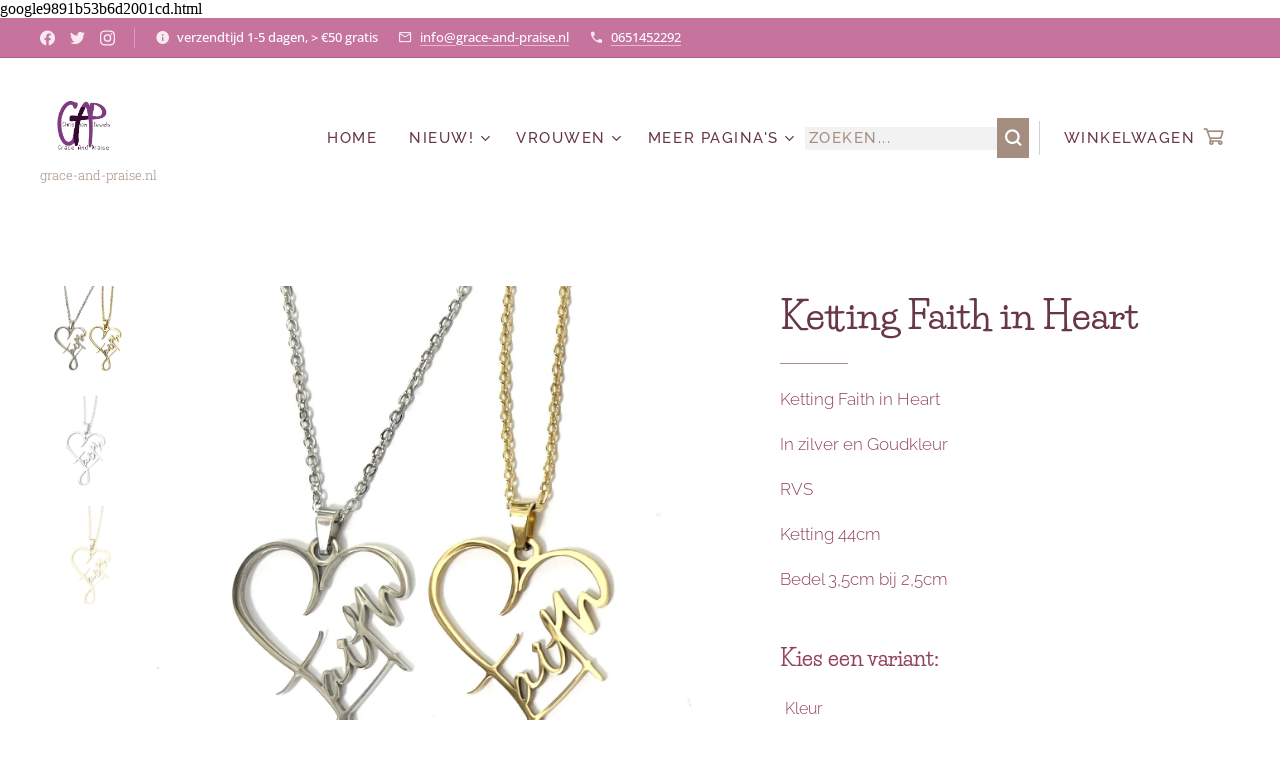

--- FILE ---
content_type: text/html; charset=UTF-8
request_url: https://www.grace-and-praise.nl/p/ketting-faith-in-heart/
body_size: 26321
content:
<!DOCTYPE html>
<html class="no-js" prefix="og: https://ogp.me/ns#" lang="nl">
<head><link rel="preconnect" href="https://duyn491kcolsw.cloudfront.net" crossorigin><link rel="preconnect" href="https://fonts.gstatic.com" crossorigin><meta charset="utf-8"><link rel="shortcut icon" href="https://eef523144d.clvaw-cdnwnd.com/7c85bf01e24ed21eb70a096772612aa2/200015503-37f9c37f9e/nieuws%20logo-0.png?ph=eef523144d"><link rel="apple-touch-icon" href="https://eef523144d.clvaw-cdnwnd.com/7c85bf01e24ed21eb70a096772612aa2/200015503-37f9c37f9e/nieuws%20logo-0.png?ph=eef523144d"><link rel="icon" href="https://eef523144d.clvaw-cdnwnd.com/7c85bf01e24ed21eb70a096772612aa2/200015503-37f9c37f9e/nieuws%20logo-0.png?ph=eef523144d">
    <meta http-equiv="X-UA-Compatible" content="IE=edge">
    <title>Ketting Faith in Heart :: Grace And Praise Christelijke Sieraden</title>
    <meta name="viewport" content="width=device-width,initial-scale=1">
    <meta name="msapplication-tap-highlight" content="no">
    
    <link href="https://duyn491kcolsw.cloudfront.net/files/0r/0rk/0rklmm.css?ph=eef523144d" media="print" rel="stylesheet">
    <link href="https://duyn491kcolsw.cloudfront.net/files/2e/2e5/2e5qgh.css?ph=eef523144d" media="screen and (min-width:100000em)" rel="stylesheet" data-type="cq" disabled>
    <link rel="stylesheet" href="https://duyn491kcolsw.cloudfront.net/files/45/45b/45boco.css?ph=eef523144d"><link rel="stylesheet" href="https://duyn491kcolsw.cloudfront.net/files/4e/4er/4ersdq.css?ph=eef523144d" media="screen and (min-width:37.5em)"><link rel="stylesheet" href="https://duyn491kcolsw.cloudfront.net/files/3c/3cx/3cxiby.css?ph=eef523144d" data-wnd_color_scheme_file=""><link rel="stylesheet" href="https://duyn491kcolsw.cloudfront.net/files/0y/0yk/0yk2es.css?ph=eef523144d" data-wnd_color_scheme_desktop_file="" media="screen and (min-width:37.5em)" disabled=""><link rel="stylesheet" href="https://duyn491kcolsw.cloudfront.net/files/08/08a/08aazj.css?ph=eef523144d" data-wnd_additive_color_file=""><link rel="stylesheet" href="https://duyn491kcolsw.cloudfront.net/files/2q/2q8/2q8jts.css?ph=eef523144d" data-wnd_typography_file=""><link rel="stylesheet" href="https://duyn491kcolsw.cloudfront.net/files/42/427/4274n0.css?ph=eef523144d" data-wnd_typography_desktop_file="" media="screen and (min-width:37.5em)" disabled=""><script>(()=>{let e=!1;const t=()=>{if(!e&&window.innerWidth>=600){for(let e=0,t=document.querySelectorAll('head > link[href*="css"][media="screen and (min-width:37.5em)"]');e<t.length;e++)t[e].removeAttribute("disabled");e=!0}};t(),window.addEventListener("resize",t),"container"in document.documentElement.style||fetch(document.querySelector('head > link[data-type="cq"]').getAttribute("href")).then((e=>{e.text().then((e=>{const t=document.createElement("style");document.head.appendChild(t),t.appendChild(document.createTextNode(e)),import("https://duyn491kcolsw.cloudfront.net/client/js.polyfill/container-query-polyfill.modern.js").then((()=>{let e=setInterval((function(){document.body&&(document.body.classList.add("cq-polyfill-loaded"),clearInterval(e))}),100)}))}))}))})()</script>
<link rel="preload stylesheet" href="https://duyn491kcolsw.cloudfront.net/files/2m/2m8/2m8msc.css?ph=eef523144d" as="style"><meta name="description" content=""><meta name="keywords" content=""><meta name="generator" content="Webnode 2"><meta name="apple-mobile-web-app-capable" content="no"><meta name="apple-mobile-web-app-status-bar-style" content="black"><meta name="format-detection" content="telephone=no">google9891b53b6d2001cd.html


<meta property="og:url" content="https://grace-and-praise.nl/p/ketting-faith-in-heart/"><meta property="og:title" content="Ketting Faith in Heart :: Grace And Praise Christelijke Sieraden"><meta property="og:type" content="article"><meta property="og:site_name" content="Grace And Praise Christelijke Sieraden"><meta property="og:image" content="https://eef523144d.clvaw-cdnwnd.com/7c85bf01e24ed21eb70a096772612aa2/200010839-a285aa285d/700/IMG_E3495.jpeg?ph=eef523144d"><meta name="robots" content="index,follow"><link rel="canonical" href="https://www.grace-and-praise.nl/p/ketting-faith-in-heart/"><script>window.checkAndChangeSvgColor=function(c){try{var a=document.getElementById(c);if(a){c=[["border","borderColor"],["outline","outlineColor"],["color","color"]];for(var h,b,d,f=[],e=0,m=c.length;e<m;e++)if(h=window.getComputedStyle(a)[c[e][1]].replace(/\s/g,"").match(/^rgb[a]?\(([0-9]{1,3}),([0-9]{1,3}),([0-9]{1,3})/i)){b="";for(var g=1;3>=g;g++)b+=("0"+parseInt(h[g],10).toString(16)).slice(-2);"0"===b.charAt(0)&&(d=parseInt(b.substr(0,2),16),d=Math.max(16,d),b=d.toString(16)+b.slice(-4));f.push(c[e][0]+"="+b)}if(f.length){var k=a.getAttribute("data-src"),l=k+(0>k.indexOf("?")?"?":"&")+f.join("&");a.src!=l&&(a.src=l,a.outerHTML=a.outerHTML)}}}catch(n){}};</script><script src="https://www.googletagmanager.com/gtag/js?id=G-XBN39P5KQB" async></script><script>
						window.dataLayer = window.dataLayer || [];
						function gtag(){
						
						dataLayer.push(arguments);}
						gtag('js', new Date());
						</script><script>gtag('consent', 'default', {'ad_storage': 'denied', 'analytics_storage': 'denied', 'ad_user_data': 'denied', 'ad_personalization': 'denied' });</script><script>gtag('config', 'G-XBN39P5KQB');</script><script>gtag('config', 'UA-132980939-1');</script><script>window.gtmDataLayer = window.gtmDataLayer || [];</script><script>
			function gtm(){
				if(arguments[0] === 'event'){
					arguments[2]['developer_id.dOWIwNz'] = true;
					
				}
				gtmDataLayer.push(arguments);
			}</script><script>gtm(
			'consent',
			'default',
			{
				'ad_storage': 'denied',
				'analytics_storage': 'denied',
				'ad_user_data': 'denied',
				'ad_personalization': 'denied',
				'functionality_storage': 'denied',
				'personalization_storage': 'denied',
				'security_storage': 'denied'
			}
		);</script><script>gtm('set', 'developer_id.dOWIwNz', true);</script><script>
			<!-- Google Tag Manager -->
			(function(w,d,s,l,i){
				w[l]=w[l]||[];
				w[l].push({'gtm.start': new Date().getTime(),event:'gtm.js'});
				var f=d.getElementsByTagName(s)[0],j=d.createElement(s),dl=l!='dataLayer'?'&l='+l:'';
				j.async=true;
				j.src='https://www.googletagmanager.com/gtm.js?id='+i+dl;
				f.parentNode.insertBefore(j,f);
			})(window,document,'script','gtmDataLayer','GTM-K99FFZZV');
			<!-- End Google Tag Manager --></script><script>
				  !function(f,b,e,v,n,t,s)
				  {if(f.fbq)return;n=f.fbq=function(){n.callMethod?
				  n.callMethod.apply(n,arguments):n.queue.push(arguments)};
				  if(!f._fbq)f._fbq=n;n.push=n;n.loaded=!0;n.version='2.0';
				  n.queue=[];t=b.createElement(e);t.async=!0;
				  t.src=v;s=b.getElementsByTagName(e)[0];
				  s.parentNode.insertBefore(t,s)}(window, document,'script',
				  'https://connect.facebook.net/en_US/fbevents.js');
				  fbq('consent', 'revoke');
				  fbq('init', '192439618511362');
				  fbq('track', 'PageView');
			</script><script type="text/javascript">
            var _iub = _iub || [];
            _iub.csConfiguration = {
                "siteId":  4381718 ,
                "cookiePolicyId":  83142540 ,
                "lang": 'nl',
                "gdprAppliesGlobally": false,
                "countryDetection": true,
                "storage": {"type": "cookie", "useSiteId": false}
            };
            </script><script type="text/javascript" src="https://cs.iubenda.com/autoblocking/4381718.js" ></script><script type="text/javascript" src="https://cdn.iubenda.com/cs/iubenda_cs.js" charset="UTF-8" async></script></head>
<body class="l wt-product ac-h ac-s ac-i ac-o ac-n l-default l-d-none b-btn-sq b-btn-s-l b-btn-dn b-btn-bw-2 img-d-n img-t-u img-h-z line-solid b-e-bs lbox-l c-s-n  wnd-s-b hb-on  wnd-fe   wnd-eshop"><!-- Google Tag Manager (noscript) -->
			<noscript>
				<iframe
					src="https://www.googletagmanager.com/ns.html?id=GTM-K99FFZZV"
					height="0"
					width="0"
					style="display:none;visibility:hidden"
				>
				</iframe>
			</noscript>
			<!-- End Google Tag Manager (noscript) --><noscript>
				<iframe
				 src="https://www.googletagmanager.com/ns.html?id=GTM-542MMSL"
				 height="0"
				 width="0"
				 style="display:none;visibility:hidden"
				 >
				 </iframe>
			</noscript>

<div class="wnd-page l-page cs-autumn ac-violet t-t-fs-m t-t-fw-l t-t-sp-n t-t-d-t t-s-fs-m t-s-fw-m t-s-sp t-s-d-n t-p-fs-m t-p-fw-l t-p-sp-n t-h-fs-l t-h-fw-l t-h-sp t-bq-fs-m t-bq-fw-l t-bq-sp-n t-bq-d-l t-btn-fw-s t-nav-fw-s t-pd-fw-s t-nav-tt-u">
    <div class="l-w t cf t-03">
        <div class="l-bg cf">
            <div class="s-bg-l">
                
                
            </div>
        </div>
        <header class="l-h cf">
            <div class="sw cf">
	<div class="sw-c cf"><section class="s s-hb cf sc-ac  sc-a wnd-w-max wnd-hbs-on wnd-hbi-on wnd-hbi-news-on">
	<div class="s-w cf">
		<div class="s-o cf">
			<div class="s-bg cf">
                <div class="s-bg-l">
                    
                    
                </div>
			</div>
			<div class="s-c">
                <div class="s-hb-c cf">
                    <div class="hb-si">
                        <div class="si">
    <div class="si-c"><a href="https://www.facebook.com/christelijkesieraden/" target="_blank" rel="noreferrer" title="Facebook"><svg xmlns="https://www.w3.org/2000/svg" viewBox="0 0 24 24" height="18px" width="18px"><path d="M24 12.073c0-6.627-5.373-12-12-12s-12 5.373-12 12c0 5.99 4.388 10.954 10.125 11.854v-8.385H7.078v-3.47h3.047V9.43c0-3.007 1.792-4.669 4.533-4.669 1.312 0 2.686.235 2.686.235v2.953H15.83c-1.491 0-1.956.925-1.956 1.874v2.25h3.328l-.532 3.47h-2.796v8.385C19.612 23.027 24 18.062 24 12.073z" fill="#bebebe"></path></svg></a><a href="https://www.twitter.com/Grace-And-Praise7" target="_blank" rel="noreferrer" title="Twitter"><svg xmlns="https://www.w3.org/2000/svg" viewBox="0 0 24 24" height="18px" width="18px"><path d="M23.953 4.57a10 10 0 01-2.825.775 4.958 4.958 0 002.163-2.723c-.951.555-2.005.959-3.127 1.184a4.92 4.92 0 00-8.384 4.482C7.69 8.095 4.067 6.13 1.64 3.162a4.822 4.822 0 00-.666 2.475c0 1.71.87 3.213 2.188 4.096a4.904 4.904 0 01-2.228-.616v.06a4.923 4.923 0 003.946 4.827 4.996 4.996 0 01-2.212.085 4.936 4.936 0 004.604 3.417 9.867 9.867 0 01-6.102 2.105c-.39 0-.779-.023-1.17-.067a13.995 13.995 0 007.557 2.209c9.053 0 13.998-7.496 13.998-13.985 0-.21 0-.42-.015-.63A9.935 9.935 0 0024 4.59z" fill="#bebebe"></path></svg></a><a href="https://www.instagram.com/grace.and.praise/" target="_blank" rel="noreferrer" title="Instagram"><svg viewBox="0 0 24 24" xmlns="https://www.w3.org/2000/svg" height="18px" width="18px"><path d="M12 0C8.74 0 8.333.015 7.053.072 5.775.132 4.905.333 4.14.63c-.789.306-1.459.717-2.126 1.384S.935 3.35.63 4.14C.333 4.905.131 5.775.072 7.053.012 8.333 0 8.74 0 12s.015 3.667.072 4.947c.06 1.277.261 2.148.558 2.913a5.885 5.885 0 001.384 2.126A5.868 5.868 0 004.14 23.37c.766.296 1.636.499 2.913.558C8.333 23.988 8.74 24 12 24s3.667-.015 4.947-.072c1.277-.06 2.148-.262 2.913-.558a5.898 5.898 0 002.126-1.384 5.86 5.86 0 001.384-2.126c.296-.765.499-1.636.558-2.913.06-1.28.072-1.687.072-4.947s-.015-3.667-.072-4.947c-.06-1.277-.262-2.149-.558-2.913a5.89 5.89 0 00-1.384-2.126A5.847 5.847 0 0019.86.63c-.765-.297-1.636-.499-2.913-.558C15.667.012 15.26 0 12 0zm0 2.16c3.203 0 3.585.016 4.85.071 1.17.055 1.805.249 2.227.415.562.217.96.477 1.382.896.419.42.679.819.896 1.381.164.422.36 1.057.413 2.227.057 1.266.07 1.646.07 4.85s-.015 3.585-.074 4.85c-.061 1.17-.256 1.805-.421 2.227a3.81 3.81 0 01-.899 1.382 3.744 3.744 0 01-1.38.896c-.42.164-1.065.36-2.235.413-1.274.057-1.649.07-4.859.07-3.211 0-3.586-.015-4.859-.074-1.171-.061-1.816-.256-2.236-.421a3.716 3.716 0 01-1.379-.899 3.644 3.644 0 01-.9-1.38c-.165-.42-.359-1.065-.42-2.235-.045-1.26-.061-1.649-.061-4.844 0-3.196.016-3.586.061-4.861.061-1.17.255-1.814.42-2.234.21-.57.479-.96.9-1.381.419-.419.81-.689 1.379-.898.42-.166 1.051-.361 2.221-.421 1.275-.045 1.65-.06 4.859-.06l.045.03zm0 3.678a6.162 6.162 0 100 12.324 6.162 6.162 0 100-12.324zM12 16c-2.21 0-4-1.79-4-4s1.79-4 4-4 4 1.79 4 4-1.79 4-4 4zm7.846-10.405a1.441 1.441 0 01-2.88 0 1.44 1.44 0 012.88 0z" fill="#bebebe"></path></svg></a></div>
</div>
                    </div>
                    <div class="hb-ci">
                        <div class="ci">
    <div class="ci-c" data-placeholder="Contactinformatie"><div class="ci-news"><span>verzendtijd 1-5 dagen, &gt; €50 gratis</span></div><div class="ci-mail"><span><a href="mailto:info@grace-and-praise.nl">info@grace-and-praise.nl</a></span></div><div class="ci-phone"><span><a href="tel:0651452292">0651452292</a></span></div></div>
</div>
                    </div>
                    <div class="hb-ccy">
                        
                    </div>
                    <div class="hb-lang">
                        
                    </div>
                </div>
			</div>
		</div>
	</div>
</section><section data-space="true" class="s s-hn s-hn-slogan wnd-mt-classic wnd-na-c logo-classic sc-w   wnd-w-max wnd-nh-l hm-hidden  wnd-nav-sticky menu-default-underline-grow">
	<div class="s-w">
		<div class="s-o">

			<div class="s-bg">
                <div class="s-bg-l">
                    
                    
                </div>
			</div>

			<div class="h-w h-f wnd-fixed">

				<div class="n-l">
					<div class="s-c menu-nav">
						<div class="logo-block">
							<div class="b b-l logo logo-color-inv logo-wb life-savers wnd-iar-1-1 logo-15 b-ls-l" id="wnd_LogoBlock_68996" data-wnd_mvc_type="wnd.fe.LogoBlock">
	<div class="b-l-c logo-content">
		<a class="b-l-link logo-link" href="/home/">

			<div class="b-l-image logo-image">
				<div class="b-l-image-w logo-image-cell">
                    <picture><source type="image/webp" srcset="https://eef523144d.clvaw-cdnwnd.com/7c85bf01e24ed21eb70a096772612aa2/200016095-acc23acc25/450/Logo-grace-and-praise.webp?ph=eef523144d 450w, https://eef523144d.clvaw-cdnwnd.com/7c85bf01e24ed21eb70a096772612aa2/200016095-acc23acc25/700/Logo-grace-and-praise.webp?ph=eef523144d 700w, https://eef523144d.clvaw-cdnwnd.com/7c85bf01e24ed21eb70a096772612aa2/200016095-acc23acc25/Logo-grace-and-praise.webp?ph=eef523144d 923w" sizes="(min-width: 600px) 450px, (min-width: 360px) calc(100vw * 0.8), 100vw" ><img src="https://eef523144d.clvaw-cdnwnd.com/7c85bf01e24ed21eb70a096772612aa2/200016094-ccf16ccf18/Logo-grace-and-praise.jpeg?ph=eef523144d" alt="" width="923" height="850" class="wnd-logo-img" ></picture>
				</div>
			</div>

			

			<div class="b-l-br logo-br"></div>

			<div class="b-l-text logo-text-wrapper">
				<div class="b-l-text-w logo-text">
					<span class="b-l-text-c logo-text-cell"></span>
				</div>
			</div>

		</a>
	</div>
</div>
							<div class="l-s logo-slogan claim"><span class="sit b claim-color-text claim-nb roboto-slab slogan-13">
	<span class="sit-w"><span class="sit-c">grace-and-praise.nl</span></span>
</span></div>
						</div>

						<div id="menu-slider">
							<div id="menu-block">
								<nav id="menu"><div class="menu-font menu-wrapper">
	<a href="#" class="menu-close" rel="nofollow" title="Close Menu"></a>
	<ul role="menubar" aria-label="Menu" class="level-1">
		<li role="none" class="wnd-homepage">
			<a class="menu-item" role="menuitem" href="/home/"><span class="menu-item-text">Home</span></a>
			
		</li><li role="none" class="wnd-with-submenu">
			<a class="menu-item" role="menuitem" href="/nieuwe-collectie/"><span class="menu-item-text">Nieuw!</span></a>
			<ul role="menubar" aria-label="Menu" class="level-2">
		<li role="none">
			<a class="menu-item" role="menuitem" href="/nieuwe-collectie-kettingen/"><span class="menu-item-text">Nieuwe Collectie Kettingen</span></a>
			
		</li><li role="none">
			<a class="menu-item" role="menuitem" href="/nieuwe-collectie-armbanden/"><span class="menu-item-text">Nieuwe collectie armbanden</span></a>
			
		</li><li role="none">
			<a class="menu-item" role="menuitem" href="/nieuwe-collectie-oorbellen/"><span class="menu-item-text">Nieuwe Collectie Oorbellen</span></a>
			
		</li>
	</ul>
		</li><li role="none" class="wnd-with-submenu">
			<a class="menu-item" role="menuitem" href="/christelijke-sieraden-voor-vrouwen/"><span class="menu-item-text">Vrouwen</span></a>
			<ul role="menubar" aria-label="Menu" class="level-2">
		<li role="none" class="wnd-with-submenu">
			<a class="menu-item" role="menuitem" href="/armbanden-voor-de-christelijke-vrouw/"><span class="menu-item-text">Armbanden voor de Christelijke Vrouw</span></a>
			<ul role="menubar" aria-label="Menu" class="level-3">
		<li role="none">
			<a class="menu-item" role="menuitem" href="/armbanden-leer/"><span class="menu-item-text">Armbanden Leer</span></a>
			
		</li><li role="none">
			<a class="menu-item" role="menuitem" href="/bangles/"><span class="menu-item-text">Bangles</span></a>
			
		</li><li role="none">
			<a class="menu-item" role="menuitem" href="/armbanden-rvs/"><span class="menu-item-text">Armbanden RVS</span></a>
			
		</li><li role="none">
			<a class="menu-item" role="menuitem" href="/geweven-armbanden/"><span class="menu-item-text">Geweven armbanden</span></a>
			
		</li><li role="none">
			<a class="menu-item" role="menuitem" href="/natuursteen-kralen-7mm/"><span class="menu-item-text">Natuursteen Kralen 7mm</span></a>
			
		</li><li role="none">
			<a class="menu-item" role="menuitem" href="/houten-kralen-armbanden/"><span class="menu-item-text">Houten kralen armbanden</span></a>
			
		</li><li role="none">
			<a class="menu-item" role="menuitem" href="/armbanden-kralen-vrouwen/"><span class="menu-item-text">Armbanden Kralen Vrouwen</span></a>
			
		</li><li role="none">
			<a class="menu-item" role="menuitem" href="/symbool-armbanden/"><span class="menu-item-text">Symbool Armbanden</span></a>
			
		</li><li role="none">
			<a class="menu-item" role="menuitem" href="/armbanden-rubber/"><span class="menu-item-text">Armbanden Rubber</span></a>
			
		</li><li role="none">
			<a class="menu-item" role="menuitem" href="/rvs-kralen-armbanden/"><span class="menu-item-text">RVS Kralen Armbanden</span></a>
			
		</li>
	</ul>
		</li><li role="none" class="wnd-with-submenu">
			<a class="menu-item" role="menuitem" href="/unieke-christelijke-oorbellen/"><span class="menu-item-text">Oorbellen met Christelijke Symboliek</span></a>
			<ul role="menubar" aria-label="Menu" class="level-3">
		<li role="none">
			<a class="menu-item" role="menuitem" href="/zilveren-oorbellen/"><span class="menu-item-text">Zilveren oorbellen</span></a>
			
		</li><li role="none">
			<a class="menu-item" role="menuitem" href="/oorbellen-creolen/"><span class="menu-item-text">Oorbellen Creolen</span></a>
			
		</li><li role="none">
			<a class="menu-item" role="menuitem" href="/oorbellen-stekers/"><span class="menu-item-text">Oorbellen stekers</span></a>
			
		</li><li role="none">
			<a class="menu-item" role="menuitem" href="/oorbellen-hangers/"><span class="menu-item-text">Oorbellen Hangers</span></a>
			
		</li><li role="none">
			<a class="menu-item" role="menuitem" href="/oorbellen-knopjes/"><span class="menu-item-text">Oorbellen Knopjes</span></a>
			
		</li><li role="none">
			<a class="menu-item" role="menuitem" href="/oorbellen-rvs/"><span class="menu-item-text">Oorbellen RVS</span></a>
			
		</li><li role="none">
			<a class="menu-item" role="menuitem" href="/statement-oorbellen/"><span class="menu-item-text">Statement Oorbellen</span></a>
			
		</li>
	</ul>
		</li><li role="none" class="wnd-with-submenu">
			<a class="menu-item" role="menuitem" href="/kettingen-voor-vrouwen/"><span class="menu-item-text">Kettingen voor  de Christelijke Vrouw</span></a>
			<ul role="menubar" aria-label="Menu" class="level-3">
		<li role="none">
			<a class="menu-item" role="menuitem" href="/kettingen-met-christelijke-symboliek/"><span class="menu-item-text">Kettingen met Christelijke Symboliek</span></a>
			
		</li><li role="none">
			<a class="menu-item" role="menuitem" href="/kettingen-quote/"><span class="menu-item-text">Kettingen Quote</span></a>
			
		</li><li role="none">
			<a class="menu-item" role="menuitem" href="/kettingen-rvs/"><span class="menu-item-text">Kettingen RVS</span></a>
			
		</li><li role="none">
			<a class="menu-item" role="menuitem" href="/kettingen-met-kruis/"><span class="menu-item-text">Kettingen met Kruis</span></a>
			
		</li><li role="none">
			<a class="menu-item" role="menuitem" href="/chokers/"><span class="menu-item-text">Chokers</span></a>
			
		</li><li role="none">
			<a class="menu-item" role="menuitem" href="/houten-kettingen/"><span class="menu-item-text">Kralen Kettingen</span></a>
			
		</li><li role="none">
			<a class="menu-item" role="menuitem" href="/maand-bloemen-kettingen/"><span class="menu-item-text">Bloemen Kettingen</span></a>
			
		</li>
	</ul>
		</li><li role="none" class="wnd-with-submenu">
			<a class="menu-item" role="menuitem" href="/ringen-voor-christelijke-vrouwen/"><span class="menu-item-text">Ringen voor de christelijke Vrouw</span></a>
			<ul role="menubar" aria-label="Menu" class="level-3">
		<li role="none">
			<a class="menu-item" role="menuitem" href="/dames-ringen/"><span class="menu-item-text">Dames Ringen</span></a>
			
		</li>
	</ul>
		</li><li role="none">
			<a class="menu-item" role="menuitem" href="/enkelbandjes-met-christelijke-bedels/"><span class="menu-item-text">Enkelbandjes met Christelijke Symboliek</span></a>
			
		</li><li role="none">
			<a class="menu-item" role="menuitem" href="/broches-voor-vrouwen-en-mannen/"><span class="menu-item-text">Broches  voor de Christelijke Vrouw en Man</span></a>
			
		</li><li role="none">
			<a class="menu-item" role="menuitem" href="/zilveren-sieraden/"><span class="menu-item-text">Zilveren sieraden</span></a>
			
		</li>
	</ul>
		</li><li role="none" class="wnd-with-submenu">
			<a class="menu-item" role="menuitem" href="/christelijke-sieraden-voor-mannen/"><span class="menu-item-text">Mannen</span></a>
			<ul role="menubar" aria-label="Menu" class="level-2">
		<li role="none" class="wnd-with-submenu">
			<a class="menu-item" role="menuitem" href="/armbanden-voor-mannen/"><span class="menu-item-text">Armbanden voor Mannen</span></a>
			<ul role="menubar" aria-label="Menu" class="level-3">
		<li role="none">
			<a class="menu-item" role="menuitem" href="/heren-armbanden-leer/"><span class="menu-item-text">Heren Armbanden Leer</span></a>
			
		</li><li role="none">
			<a class="menu-item" role="menuitem" href="/heren-armbanden-kralen/"><span class="menu-item-text">Heren Armbanden Kralen</span></a>
			
		</li><li role="none">
			<a class="menu-item" role="menuitem" href="/heren-armbanden-rvs/"><span class="menu-item-text">Heren Armbanden RVS</span></a>
			
		</li><li role="none">
			<a class="menu-item" role="menuitem" href="/siliconen-armbanden-met-christelijke-boodschap/"><span class="menu-item-text">Siliconen Armbanden met Christelijke Boodschap</span></a>
			
		</li>
	</ul>
		</li><li role="none">
			<a class="menu-item" role="menuitem" href="/kettingen-voor-mannen/"><span class="menu-item-text">Kettingen voor mannen</span></a>
			
		</li><li role="none">
			<a class="menu-item" role="menuitem" href="/heren-ringen/"><span class="menu-item-text">Heren ringen</span></a>
			
		</li><li role="none">
			<a class="menu-item" role="menuitem" href="/heren-das-boord-pins/"><span class="menu-item-text">Heren Das/ Boord pins</span></a>
			
		</li><li role="none">
			<a class="menu-item" role="menuitem" href="/kleding-accessoires-met-christelijke-symboliek/"><span class="menu-item-text">Kleding accessoires met christelijke symboliek</span></a>
			
		</li>
	</ul>
		</li><li role="none" class="wnd-with-submenu">
			<a class="menu-item" role="menuitem" href="/christelijke-sieraden-voor-kinderen/"><span class="menu-item-text">Kids</span></a>
			<ul role="menubar" aria-label="Menu" class="level-2">
		<li role="none" class="wnd-with-submenu">
			<a class="menu-item" role="menuitem" href="/armbandjes-kinderen/"><span class="menu-item-text">Armbandjes Kinderen</span></a>
			<ul role="menubar" aria-label="Menu" class="level-3">
		<li role="none">
			<a class="menu-item" role="menuitem" href="/rvs-armband-kids/"><span class="menu-item-text">RVS armband kids</span></a>
			
		</li><li role="none">
			<a class="menu-item" role="menuitem" href="/kralen-armbandjes-kinderen/"><span class="menu-item-text">Kralen armbandjes Kinderen</span></a>
			
		</li><li role="none">
			<a class="menu-item" role="menuitem" href="/rubber-armband-kids/"><span class="menu-item-text">rubber armband kids</span></a>
			
		</li>
	</ul>
		</li><li role="none">
			<a class="menu-item" role="menuitem" href="/kids-kettinkjes/"><span class="menu-item-text">Kids kettinkjes</span></a>
			
		</li><li role="none">
			<a class="menu-item" role="menuitem" href="/kids-oorbellen/"><span class="menu-item-text">Kids oorbellen</span></a>
			
		</li><li role="none">
			<a class="menu-item" role="menuitem" href="/kids-ringetjes/"><span class="menu-item-text">Kids ringetjes</span></a>
			
		</li><li role="none">
			<a class="menu-item" role="menuitem" href="/kids-broches/"><span class="menu-item-text">Kids Broches</span></a>
			
		</li>
	</ul>
		</li><li role="none">
			<a class="menu-item" role="menuitem" href="/blog/"><span class="menu-item-text">Blog</span></a>
			
		</li><li role="none">
			<a class="menu-item" role="menuitem" href="/verwisselbare-bedels/"><span class="menu-item-text">Verwisselbare Bedels</span></a>
			
		</li><li role="none">
			<a class="menu-item" role="menuitem" href="/sieraden-kaartjes/"><span class="menu-item-text">Sieraden Kaartjes</span></a>
			
		</li><li role="none">
			<a class="menu-item" role="menuitem" href="/sieraden-israel-hebreeuws/"><span class="menu-item-text">Sieraden Hebreeuws</span></a>
			
		</li><li role="none">
			<a class="menu-item" role="menuitem" href="/christelijke-sleutelhangers/"><span class="menu-item-text">Christelijke Sleutelhangers en boekenleggers</span></a>
			
		</li><li role="none">
			<a class="menu-item" role="menuitem" href="/diversen/"><span class="menu-item-text">Diversen</span></a>
			
		</li><li role="none">
			<a class="menu-item" role="menuitem" href="/alle-christelijke-sieraden/"><span class="menu-item-text">Overige</span></a>
			
		</li><li role="none">
			<a class="menu-item" role="menuitem" href="/vragen-en-of-opmerkingen/"><span class="menu-item-text">Klantenservice</span></a>
			
		</li><li role="none" class="wnd-with-submenu">
			<a class="menu-item" role="menuitem" href="/mag-ik-mijzelf-even-voorstellen/"><span class="menu-item-text">Mag ik mijzelf even voorstellen?</span></a>
			<ul role="menubar" aria-label="Menu" class="level-2">
		<li role="none">
			<a class="menu-item" role="menuitem" href="/link-in-bio/"><span class="menu-item-text">Link In Bio</span></a>
			
		</li>
	</ul>
		</li><li role="none">
			<a class="menu-item" role="menuitem" href="/tamar-center/"><span class="menu-item-text">Tamar Center in Pattaya Thailand</span></a>
			
		</li><li role="none" class="wnd-with-submenu">
			<a class="menu-item" role="menuitem" href="/hoe-duurzaam-is-grace-and-praise/"><span class="menu-item-text">Hoe Duurzaam is Grace And Praise?</span></a>
			<ul role="menubar" aria-label="Menu" class="level-2">
		<li role="none">
			<a class="menu-item" role="menuitem" href="/gracefull-people/"><span class="menu-item-text">Gracefull People</span></a>
			
		</li><li role="none">
			<a class="menu-item" role="menuitem" href="/gracefull-products/"><span class="menu-item-text">Gracefull Products</span></a>
			
		</li><li role="none">
			<a class="menu-item" role="menuitem" href="/recycle/"><span class="menu-item-text">Gracefull Earth</span></a>
			
		</li>
	</ul>
		</li><li role="none">
			<a class="menu-item" role="menuitem" href="/samenwerkende-bedrijven/"><span class="menu-item-text">Verkooppunten</span></a>
			
		</li><li role="none">
			<a class="menu-item" role="menuitem" href="/vaste-klanten-pagina/"><span class="menu-item-text">Vaste Klanten Pagina</span></a>
			
		</li><li role="none" class="wnd-with-submenu">
			<a class="menu-item" role="menuitem" href="/de-juiste-maat-sieraden/"><span class="menu-item-text">De juiste Maat bepalen voor sieraden</span></a>
			<ul role="menubar" aria-label="Menu" class="level-2">
		<li role="none">
			<a class="menu-item" role="menuitem" href="/hoe-meet-je-de-maat-van-je-armband/"><span class="menu-item-text">Hoe meet je de maat van je armbandje?</span></a>
			
		</li><li role="none">
			<a class="menu-item" role="menuitem" href="/maattabel-armbandjes/"><span class="menu-item-text">Maattabel Armbandjes</span></a>
			
		</li><li role="none">
			<a class="menu-item" role="menuitem" href="/meet-juiste-maat-ring/"><span class="menu-item-text">Hoe meet ik de juiste Maat Ring</span></a>
			
		</li>
	</ul>
		</li><li role="none" class="wnd-with-submenu">
			<a class="menu-item" role="menuitem" href="/christelijke-symbolen-en-hun-betekenis/"><span class="menu-item-text">Christelijke Symbolen en hun betekenis</span></a>
			<ul role="menubar" aria-label="Menu" class="level-2">
		<li role="none">
			<a class="menu-item" role="menuitem" href="/gebed-onze-vader/"><span class="menu-item-text">Gebed: Onze Vader</span></a>
			
		</li><li role="none">
			<a class="menu-item" role="menuitem" href="/alpha-en-de-omega-betekenis/"><span class="menu-item-text">Alpha en de Omega, betekenis</span></a>
			
		</li><li role="none">
			<a class="menu-item" role="menuitem" href="/adelaar-christelijke-betekenis/"><span class="menu-item-text">ADELAAR en de christelijke betekenis</span></a>
			
		</li><li role="none">
			<a class="menu-item" role="menuitem" href="/anker-betekenis/"><span class="menu-item-text">ANKER en de christelijke betekenis</span></a>
			
		</li><li role="none">
			<a class="menu-item" role="menuitem" href="/boom-christelijke-betekenis/"><span class="menu-item-text">BOOM, en de christelijke betekenis</span></a>
			
		</li><li role="none">
			<a class="menu-item" role="menuitem" href="/duif-christelijke-betekenis/"><span class="menu-item-text">DUIF en de christelijke betekenis</span></a>
			
		</li><li role="none">
			<a class="menu-item" role="menuitem" href="/hart-christelijke-betekenis/"><span class="menu-item-text">HART en de christelijke betekenis</span></a>
			
		</li><li role="none">
			<a class="menu-item" role="menuitem" href="/hert-christelijke-betekenis/"><span class="menu-item-text">HERT en de christelijke betekenis</span></a>
			
		</li><li role="none">
			<a class="menu-item" role="menuitem" href="/ichtus-christelijke-betekensi/"><span class="menu-item-text">ICHTUS en de christelijke betekenis</span></a>
			
		</li><li role="none">
			<a class="menu-item" role="menuitem" href="/kroon-christelijke-betekenis/"><span class="menu-item-text">KROON en de christelijke betekenis</span></a>
			
		</li><li role="none">
			<a class="menu-item" role="menuitem" href="/kruis-christelijke-betekenis/"><span class="menu-item-text">KRUIS en de christelijke betekenis</span></a>
			
		</li><li role="none">
			<a class="menu-item" role="menuitem" href="/muzieksleutel-christelijke-betekenis/"><span class="menu-item-text">MUZIEKSleutel en de christelijke betekenis</span></a>
			
		</li><li role="none">
			<a class="menu-item" role="menuitem" href="/leeuw-christelijke-betekenis/"><span class="menu-item-text">LEEUW en de christelijke betekenis</span></a>
			
		</li><li role="none">
			<a class="menu-item" role="menuitem" href="/roos-christelijke-betekenis/"><span class="menu-item-text">ROOS en de christelijke betekenis</span></a>
			
		</li><li role="none">
			<a class="menu-item" role="menuitem" href="/schaap-christelijke-betekenis/"><span class="menu-item-text">SCHAAP/ LAM en de christelijke betekenis</span></a>
			
		</li><li role="none">
			<a class="menu-item" role="menuitem" href="/sleutel-christelijke-betekenis/"><span class="menu-item-text">SLEUTEL en de christelijke betekenis</span></a>
			
		</li><li role="none">
			<a class="menu-item" role="menuitem" href="/ster-christelijke-betekenis/"><span class="menu-item-text">STER en de christelijke betekenis</span></a>
			
		</li><li role="none">
			<a class="menu-item" role="menuitem" href="/trinity-christelijke-betekenis/"><span class="menu-item-text">TRINITY en de christelijke betekenis</span></a>
			
		</li><li role="none">
			<a class="menu-item" role="menuitem" href="/vleugels-christelijke-betekenis/"><span class="menu-item-text">VLEUGELS en de christelijke betekenis</span></a>
			
		</li><li role="none">
			<a class="menu-item" role="menuitem" href="/vlinder-christelijke-betekenis/"><span class="menu-item-text">VLINDER en de christelijke betekenis</span></a>
			
		</li><li role="none">
			<a class="menu-item" role="menuitem" href="/voetjes-christelijke-betekenis/"><span class="menu-item-text">VOETJES en de christelijke betekenis</span></a>
			
		</li><li role="none">
			<a class="menu-item" role="menuitem" href="/vuurtoren-licht-christelijke-betekenis/"><span class="menu-item-text">VUURTOREN/ LICHT en de christelijke betekenis</span></a>
			
		</li><li role="none">
			<a class="menu-item" role="menuitem" href="/davids-ster-ster-van-israel/"><span class="menu-item-text">Davids Ster, Ster van Israël</span></a>
			
		</li>
	</ul>
		</li><li role="none">
			<a class="menu-item" role="menuitem" href="/christelijke-kleuren-symboliek/"><span class="menu-item-text">Christelijke Kleuren Symboliek</span></a>
			
		</li><li role="none">
			<a class="menu-item" role="menuitem" href="/formulier-voor-unieke-christelijke-sieraden/"><span class="menu-item-text">Aanvraag zelf ontworpen Sieraden </span></a>
			
		</li><li role="none">
			<a class="menu-item" role="menuitem" href="/hoe-hou-ik-mijn-sieraden-mooi/"><span class="menu-item-text">Hoe hou ik mijn sieraden mooi?</span></a>
			
		</li><li role="none">
			<a class="menu-item" role="menuitem" href="/reviews-grace-and-praise/"><span class="menu-item-text">Reviews voor Grace And Praise</span></a>
			
		</li><li role="none">
			<a class="menu-item" role="menuitem" href="/contactpagina-grace-and-praise/"><span class="menu-item-text">Contactpagina van Grace-And-Praise</span></a>
			
		</li><li role="none">
			<a class="menu-item" role="menuitem" href="/verzenden-retourneren/"><span class="menu-item-text">Verzenden en Retourneren</span></a>
			
		</li><li role="none">
			<a class="menu-item" role="menuitem" href="/makkelijk-bestellen/"><span class="menu-item-text">Makkelijk bestellen bij Grace And Praise</span></a>
			
		</li><li role="none">
			<a class="menu-item" role="menuitem" href="/betaalmogelijkheden/"><span class="menu-item-text">Betaalmogelijkheden</span></a>
			
		</li><li role="none">
			<a class="menu-item" role="menuitem" href="/aanmelden-wederverkopers/"><span class="menu-item-text">Aanmeldformulier Wederverkopers</span></a>
			
		</li><li role="none">
			<a class="menu-item" role="menuitem" href="/algemene-voorwaarden/"><span class="menu-item-text">Algemene Voorwaarden van Grace And Praise</span></a>
			
		</li><li role="none">
			<a class="menu-item" role="menuitem" href="/privacybeleid/"><span class="menu-item-text">Privacybeleid van Grace And Praise</span></a>
			
		</li><li role="none">
			<a class="menu-item" role="menuitem" href="/user-registration/"><span class="menu-item-text">Ledenregistratie</span></a>
			
		</li><li role="none">
			<a class="menu-item" role="menuitem" href="/wederverkopers/"><span class="menu-item-text">Wederverkopers/ B2B</span></a>
			
		</li><li role="none">
			<a class="menu-item" role="menuitem" href="/garantie-en-klachten/"><span class="menu-item-text">Garantie en Klachten</span></a>
			
		</li><li role="none">
			<a class="menu-item" role="menuitem" href="/retour-formulier/"><span class="menu-item-text">Retour Formulier</span></a>
			
		</li><li role="none">
			<a class="menu-item" role="menuitem" href="/wat-bieden-wij/"><span class="menu-item-text">Wat bieden wij?</span></a>
			
		</li><li role="none">
			<a class="menu-item" role="menuitem" href="/nieuwe-ringen/"><span class="menu-item-text">Nieuwe Ringen</span></a>
			
		</li><li role="none">
			<a class="menu-item" role="menuitem" href="/op-maat-gemaakt/"><span class="menu-item-text">Op Maat Gemaakt!</span></a>
			
		</li><li role="none">
			<a class="menu-item" role="menuitem" href="/basis-armbanden/"><span class="menu-item-text">Basis armbanden</span></a>
			
		</li><li role="none">
			<a class="menu-item" role="menuitem" href="/armbanden-waxkoord/"><span class="menu-item-text">Armbanden Waxkoord</span></a>
			
		</li><li role="none">
			<a class="menu-item" role="menuitem" href="/shop-the-look/"><span class="menu-item-text">Shop the Look</span></a>
			
		</li><li role="none">
			<a class="menu-item" role="menuitem" href="/meestgesteldevragen/"><span class="menu-item-text">Meest gestelde vragen Contact</span></a>
			
		</li>
	</ul>
	<span class="more-text">Meer pagina's</span>
</div></nav>
							</div>
						</div>

						<div class="cart-and-mobile">
							<div class="search">
    <div class="search-app"></div>
</div>
							<div class="cart cf">
	<div class="cart-content">
		<a href="/cart/">
			<div class="cart-content-link">
				<div class="cart-text"><span>Winkelwagen</span></div>
				<div class="cart-piece-count" data-count="0" data-wnd_cart_part="count">0</div>
				<div class="cart-piece-text" data-wnd_cart_part="text"></div>
				<div class="cart-price" data-wnd_cart_part="price">0,00 €</div>
			</div>
		</a>
	</div>
</div>

							<div id="menu-mobile">
								<a href="#" id="menu-submit"><span></span>Menu</a>
							</div>
						</div>
					</div>
				</div>

			</div>
		</div>
	</div>
</section></div>
</div>
        </header>
        <main class="l-m cf">
            <div class="sw cf">
	<div class="sw-c cf"><section class="s s-hm s-hm-hidden wnd-h-hidden cf sc-w   hn-slogan"></section><section data-space="true" class="s s-ed cf sc-w   wnd-w-max wnd-s-high wnd-h-auto">
	<div class="s-w cf">
		<div class="s-o s-fs cf">
			<div class="s-bg cf">
                <div class="s-bg-l">
                    
                    
                </div>
			</div>
			<div class="s-c s-fs cf">
				<div class="b-e b-e-d b b-s cf" data-wnd_product_item="200062180" data-wnd_product_data="{&quot;id&quot;:200062180,&quot;name&quot;:&quot;Ketting Faith in Heart&quot;,&quot;image&quot;:[&quot;https:\/\/eef523144d.clvaw-cdnwnd.com\/7c85bf01e24ed21eb70a096772612aa2\/200010839-a285aa285d\/450\/IMG_E3495.jpeg?ph=eef523144d&quot;,&quot;https:\/\/eef523144d.clvaw-cdnwnd.com\/7c85bf01e24ed21eb70a096772612aa2\/200010839-a285aa285d\/IMG_E3495.jpeg?ph=eef523144d&quot;],&quot;detail_url&quot;:&quot;\/p\/ketting-faith-in-heart\/&quot;,&quot;category&quot;:&quot;Kettingen\/Kettingen RVS&quot;,&quot;list_position&quot;:0,&quot;price&quot;:13.95,&quot;comparative_price&quot;:0,&quot;out_of_stock&quot;:false,&quot;availability&quot;:&quot;DO_NOT_SHOW&quot;,&quot;variants&quot;:[{&quot;id&quot;:200073767,&quot;identifier&quot;:&quot;ketting-faith-in-heart-goud&quot;,&quot;option_ids&quot;:[&quot;200023474&quot;],&quot;price&quot;:13.95,&quot;price_ex_vat_message&quot;:&quot;excl. BTW 11,53\u00a0\u20ac&quot;,&quot;comparative_price&quot;:0,&quot;inventory_sku&quot;:&quot;&quot;,&quot;out_of_stock&quot;:false,&quot;availability&quot;:&quot;IN_STOCK&quot;,&quot;inventory_quantity&quot;:6,&quot;visibility&quot;:1,&quot;unit_price_localised&quot;:&quot;&quot;,&quot;dual_currency&quot;:null},{&quot;id&quot;:200073768,&quot;identifier&quot;:&quot;ketting-faith-in-heart-zilver&quot;,&quot;option_ids&quot;:[&quot;200023473&quot;],&quot;price&quot;:13.95,&quot;price_ex_vat_message&quot;:&quot;excl. BTW 11,53\u00a0\u20ac&quot;,&quot;comparative_price&quot;:0,&quot;inventory_sku&quot;:&quot;&quot;,&quot;out_of_stock&quot;:false,&quot;availability&quot;:&quot;IN_STOCK&quot;,&quot;inventory_quantity&quot;:9,&quot;visibility&quot;:1,&quot;unit_price_localised&quot;:&quot;&quot;,&quot;dual_currency&quot;:null}],&quot;variants_active&quot;:true}" data-wnd-price-info-template="&lt;span class=&quot;prd-price-info&quot;&gt;&lt;span class=&quot;prd-price-info-c&quot;&gt;{value}&lt;/span&gt;&lt;/span&gt;">
    <form class="cf" action="" method="post" data-wnd_sys_form="add-to-cart">

        <div class="b-e-d-head b-e-d-right">
            <h1 class="b-e-d-title cf"><span class="prd-title">
	<span class="prd-title-c">Ketting Faith in Heart</span>
</span></h1>
        </div>

        <div class="b-e-d-ribbons cf">
            <span class="prd-label prd-out-of-stock">
	<span class="prd-label-c prd-out-of-stock-c"></span>
</span>
            <span class="prd-label">
	<span class="prd-label-c"></span>
</span>
        </div>

        <div class="b-e-d-gal b-e-d-left">
            <div class="prd-gal cf" id="wnd_ProductGalleryBlock_571858342" data-slideshow="true">
	<div class="prd-gal-c cf">
		<ul class="prd-gal-list cf">
			<li class="prd-gal-photo wnd-orientation-portrait">
				<a class="prd-gal-link litebox" data-litebox-group="gallery" data-litebox-text="Ketting Faith in Heart" href="https://eef523144d.clvaw-cdnwnd.com/7c85bf01e24ed21eb70a096772612aa2/200010839-a285aa285d/IMG_E3495.jpeg?ph=eef523144d" width="1375" height="1492">
					<div class="prd-gal-img cf">
						<div class="prd-gal-img-pos">
                            <picture><source type="image/webp" srcset="https://eef523144d.clvaw-cdnwnd.com/7c85bf01e24ed21eb70a096772612aa2/200010840-f3d06f3d0a/450/IMG_E3495.webp?ph=eef523144d 415w, https://eef523144d.clvaw-cdnwnd.com/7c85bf01e24ed21eb70a096772612aa2/200010840-f3d06f3d0a/700/IMG_E3495.webp?ph=eef523144d 645w, https://eef523144d.clvaw-cdnwnd.com/7c85bf01e24ed21eb70a096772612aa2/200010840-f3d06f3d0a/IMG_E3495.webp?ph=eef523144d 1375w" sizes="(min-width: 768px) 60vw, 100vw" ><img src="https://eef523144d.clvaw-cdnwnd.com/7c85bf01e24ed21eb70a096772612aa2/200010839-a285aa285d/IMG_E3495.jpeg?ph=eef523144d" alt="Ketting Faith in Heart" width="1375" height="1492" loading="lazy" ></picture>
						</div>
					</div>
					<div class="prd-gal-title cf"><span>Ketting Faith in Heart</span></div>
				</a>
			</li><li class="prd-gal-photo wnd-orientation-portrait">
				<a class="prd-gal-link litebox" data-litebox-group="gallery" data-litebox-text="Ketting Faith in Heart" href="https://eef523144d.clvaw-cdnwnd.com/7c85bf01e24ed21eb70a096772612aa2/200010841-cbbbccbbbf/IMG_E3494.jpeg?ph=eef523144d" width="1233" height="1317">
					<div class="prd-gal-img cf">
						<div class="prd-gal-img-pos">
                            <picture><source type="image/webp" srcset="https://eef523144d.clvaw-cdnwnd.com/7c85bf01e24ed21eb70a096772612aa2/200010842-d30e5d30e8/450/IMG_E3494.webp?ph=eef523144d 421w, https://eef523144d.clvaw-cdnwnd.com/7c85bf01e24ed21eb70a096772612aa2/200010842-d30e5d30e8/700/IMG_E3494.webp?ph=eef523144d 655w, https://eef523144d.clvaw-cdnwnd.com/7c85bf01e24ed21eb70a096772612aa2/200010842-d30e5d30e8/IMG_E3494.webp?ph=eef523144d 1233w" sizes="(min-width: 768px) 60vw, 100vw" ><img src="https://eef523144d.clvaw-cdnwnd.com/7c85bf01e24ed21eb70a096772612aa2/200010841-cbbbccbbbf/IMG_E3494.jpeg?ph=eef523144d" alt="Ketting Faith in Heart" width="1233" height="1317" loading="lazy" ></picture>
						</div>
					</div>
					<div class="prd-gal-title cf"><span>Ketting Faith in Heart</span></div>
				</a>
			</li><li class="prd-gal-photo wnd-orientation-portrait">
				<a class="prd-gal-link litebox" data-litebox-group="gallery" data-litebox-text="Ketting Faith in Heart" href="https://eef523144d.clvaw-cdnwnd.com/7c85bf01e24ed21eb70a096772612aa2/200010843-c4162c4164/IMG_E3493.jpeg?ph=eef523144d" width="992" height="1088">
					<div class="prd-gal-img cf">
						<div class="prd-gal-img-pos">
                            <picture><source type="image/webp" srcset="https://eef523144d.clvaw-cdnwnd.com/7c85bf01e24ed21eb70a096772612aa2/200010844-e7b4ae7b4d/450/IMG_E3493.webp?ph=eef523144d 410w, https://eef523144d.clvaw-cdnwnd.com/7c85bf01e24ed21eb70a096772612aa2/200010844-e7b4ae7b4d/700/IMG_E3493.webp?ph=eef523144d 638w, https://eef523144d.clvaw-cdnwnd.com/7c85bf01e24ed21eb70a096772612aa2/200010844-e7b4ae7b4d/IMG_E3493.webp?ph=eef523144d 992w" sizes="(min-width: 768px) 60vw, 100vw" ><img src="https://eef523144d.clvaw-cdnwnd.com/7c85bf01e24ed21eb70a096772612aa2/200010843-c4162c4164/IMG_E3493.jpeg?ph=eef523144d" alt="Ketting Faith in Heart" width="992" height="1088" loading="lazy" ></picture>
						</div>
					</div>
					<div class="prd-gal-title cf"><span>Ketting Faith in Heart</span></div>
				</a>
			</li>
		</ul>
	</div>

	<div class="prd-gal-nav dots cf">
		<div class="prd-gal-nav-arrow-prev prd-gal-nav-arrow">
			<div class="prd-gal-nav-arrow-submit"></div>
		</div>

		<div class="prd-gal-nav-c dots-content cf"></div>

		<div class="prd-gal-nav-arrow-next prd-gal-nav-arrow">
			<div class="prd-gal-nav-arrow-submit"></div>
		</div>
	</div>

	
</div>
        </div>

        <div class="b-e-d-c b-e-d-right">
            <div class="b-text text prd-text">
	<div class="prd-text-c"><p>Ketting Faith in Heart</p><p>In zilver en Goudkleur</p><p>RVS</p><p>Ketting 44cm</p><p>Bedel 3,5cm bij 2,5cm</p></div>
</div>
            <div class="prd-variants cf">
	<h4 class="prd-variants-title">Kies een variant:</h4>
	<div class="prd-variants-c form b-form-default f-rh-normal f-rg-normal f-br-none cf">
		<div class="prd-variants-group form-input form-select wnd-form-field">
			<div class="select">
				<label for="field-wnd_ProductOptionGroupBlock_3mvph6ee00i000000000000000"><span class="it b link">
	<span class="it-c">Kleur</span>
</span></label>
				<select id="field-wnd_ProductOptionGroupBlock_3mvph6ee00i000000000000000" name="wnd_ProductOptionGroupBlock_3mvph6ee00i000000000000000" required="Array" data-wnd_option_group="200008697">
					<option value="" selected></option><option value="200023474">Goud</option><option value="200023473">Zilver</option>
				</select>
			</div>
		</div>
	</div>
</div>
            <div class="b-e-d-price cf">
                <span class="prd-price">
	<span class="prd-price-pref-text wnd-product-prefix-text"></span><span class="prd-price-pref"></span><span class="prd-price-c wnd-product-price">13,95</span><span class="prd-price-suf">&nbsp;€</span><span class="prd-price-suf-text wnd-product-suffix-text"></span>
</span>
                <span class="prd-price prd-price-com wnd-product-comparative-price-area wnd-empty" style="display:none">
	<span class="prd-price-pref"></span><span class="prd-price-c wnd-product-comparative-price-content">0,00</span><span class="prd-price-suf">&nbsp;€</span>
</span>
            </div>
            <div class="b-e-d-price b-e-d-price-info" data-wnd-identifier="wnd-price-info-container">
                
                <span class="prd-price-info" data-wnd-identifier="wnd-product-info-vat-msg"><span class="prd-price-info-c">Prijs Incl. BTW</span></span>
                <span class="prd-price-info" data-wnd-identifier="wnd-product-info-shipping"><span class="prd-price-info-c">exclusief verzendkosten</span></span>
                
                
            </div>
            <div class="b-e-d-stock b-e-d-stock-info" data-wnd-identifier="wnd-stock-info-container">
                <span class="prd-stock-info" data-wnd-identifier="wnd-stock-info">
    <span class="wt-bold"></span>
</span>
            </div>

            <div class="b-e-d-submit cf">
                <div class="prd-crt b-btn b-btn-3 b-btn-atc b-btn-i-left b-btn-i-atc wnd-fixed cf">
                    <button class="b-btn-l b-btn-fixed" type="submit" name="send" value="wnd_ProductDetailFormBlock_83373591" disabled data-wnd_add_to_cart_button>
                        <span class="b-btn-t">Toevoegen aan de winkelwagen</span>
                        <span class="b-btn-a-l">
							<span class="loader"></span>
						</span>
                        <span class="b-btn-a-a">
							<span class="checked"></span>
							Toegevoegd aan de winkelwagen
						</span>
                        <span class="b-btn-ofs">Niet in voorraad</span>
                    </button>
                </div>
            </div>
        </div>

        <input type="hidden" name="id" value="200062180"><input type="hidden" name="variant_id" value="">

    </form>
<script>gtag('event', 'view_item', {"items":{"id":200062180,"name":"Ketting Faith in Heart","category":"Kettingen\/Kettingen RVS","list_position":0,"price":"13.9500"},"send_to":"G-XBN39P5KQB"});</script>
<script>gtm('event', 'view_item', {"items":{"id":200062180,"name":"Ketting Faith in Heart","category":"Kettingen\/Kettingen RVS","list_position":0,"price":"13.9500"},"send_to":"GTM-K99FFZZV"});</script>
<script>fbq('track', 'ViewContent', {"content_name":"Ketting Faith in Heart","content_category":"Kettingen\/Kettingen RVS","content_ids":[200062180],"content_type":"product","value":"13.9500","currency":"EUR"});</script></div>
				<div class="ez cf wnd-no-cols">
	<div class="ez-c"><div class="b b-text cf">
	<div class="b-c b-text-c b-s b-s-t60 b-s-b60 b-cs cf"></div>
</div></div>
</div>
			</div>
		</div>
	</div>
</section></div>
</div>
        </main>
        <footer class="l-f cf">
            <div class="sw cf">
	<div class="sw-c cf"><section data-wn-border-element="s-f-border" class="s s-f s-f-basic s-f-simple sc-w   wnd-w-max wnd-s-high">
	<div class="s-w">
		<div class="s-o">
			<div class="s-bg">
                <div class="s-bg-l">
                    
                    
                </div>
			</div>
			<div class="s-c s-f-l-w s-f-border">
				<div class="s-f-l b-s b-s-t0 b-s-b0">
					<div class="s-f-l-c s-f-l-c-first">
						<div class="s-f-cr"><span class="it b link">
	<span class="it-c"><strong>©2016-2026 Grace And Praise<br></strong></span>
</span></div>
						<div class="s-f-sf">
                            <span class="sf b">
<span class="sf-content sf-c link"></span>
</span>
                            
                            <span class="iubenda-link link"><a href="https://www.iubenda.com/privacy-policy/83142540" class="iubenda-nostyle iubenda-noiframe iubenda-embed iubenda-noiframe" title="Privacy Policy" >Privacy Policy</a><script type="text/javascript">
            (function (w,d) {
                var loader = function ()
                {
                    var s = d.createElement("script"), tag = d.getElementsByTagName("script")[0];
                    s.src="https:\/\/cdn.iubenda.com/iubenda.js";
                    tag.parentNode.insertBefore(s,tag);
                };
                if(w.addEventListener)
                {
                    w.addEventListener("load", loader, false);
                }
                else if(w.attachEvent)
                {
                    w.attachEvent("onload", loader);
                }
                else
                {
                    w.onload = loader;
                }
            })(window, document);
        </script></span>
                            <span class="iubenda-link link"><a href="https://www.iubenda.com/privacy-policy/83142540/cookie-policy" class="iubenda-nostyle iubenda-noiframe iubenda-embed iubenda-noiframe" title="Cookie Policy" >Cookie Policy</a><script type="text/javascript">
            (function (w,d) {
                var loader = function ()
                {
                    var s = d.createElement("script"), tag = d.getElementsByTagName("script")[0];
                    s.src="https:\/\/cdn.iubenda.com/iubenda.js";
                    tag.parentNode.insertBefore(s,tag);
                };
                if(w.addEventListener)
                {
                    w.addEventListener("load", loader, false);
                }
                else if(w.attachEvent)
                {
                    w.attachEvent("onload", loader);
                }
                else
                {
                    w.onload = loader;
                }
            })(window, document);
        </script></span>
                            
                        </div>
					</div>
					<div class="s-f-l-c s-f-l-c-last">
						<div class="s-f-lang lang-select cf">
	
</div>
					</div>
                    <div class="s-f-l-c s-f-l-c-currency">
                        <div class="s-f-ccy ccy-select cf">
	
</div>
                    </div>
				</div>
			</div>
		</div>
	</div>
</section></div>
</div>
        </footer>
    </div>
    
</div>


<iframe
src="https://bekendbij.postnl.nl/widget/retrieve-widget.html?id=74182237&theme=light" width="200" height="92" frameBorder="0" scrolling="no" allowtransparency="true"></iframe><script src="https://duyn491kcolsw.cloudfront.net/files/3n/3no/3nov38.js?ph=eef523144d" crossorigin="anonymous" type="module"></script><script>document.querySelector(".wnd-fe")&&[...document.querySelectorAll(".c")].forEach((e=>{const t=e.querySelector(".b-text:only-child");t&&""===t.querySelector(".b-text-c").innerText&&e.classList.add("column-empty")}))</script>


<script src="https://duyn491kcolsw.cloudfront.net/client.fe/js.compiled/lang.nl.2092.js?ph=eef523144d" crossorigin="anonymous"></script><script src="https://duyn491kcolsw.cloudfront.net/client.fe/js.compiled/compiled.multi.2-2198.js?ph=eef523144d" crossorigin="anonymous"></script><script>var wnd = wnd || {};wnd.$data = {"image_content_items":{"wnd_ThumbnailBlock_1":{"id":"wnd_ThumbnailBlock_1","type":"wnd.pc.ThumbnailBlock"},"wnd_HeaderSection_header_main_812407596":{"id":"wnd_HeaderSection_header_main_812407596","type":"wnd.pc.HeaderSection"},"wnd_ImageBlock_750750775":{"id":"wnd_ImageBlock_750750775","type":"wnd.pc.ImageBlock"},"wnd_Section_eshop_product_detail_236778095":{"id":"wnd_Section_eshop_product_detail_236778095","type":"wnd.pc.Section"},"wnd_ProductGalleryBlock_571858342":{"id":"wnd_ProductGalleryBlock_571858342","type":"wnd.pc.ProductGalleryBlock"},"wnd_ProductPhotoImageBlock_114756939":{"id":"wnd_ProductPhotoImageBlock_114756939","type":"wnd.pc.ProductPhotoImageBlock"},"wnd_ProductPhotoImageBlock_545070991":{"id":"wnd_ProductPhotoImageBlock_545070991","type":"wnd.pc.ProductPhotoImageBlock"},"wnd_ProductPhotoImageBlock_653898703":{"id":"wnd_ProductPhotoImageBlock_653898703","type":"wnd.pc.ProductPhotoImageBlock"},"wnd_LogoBlock_68996":{"id":"wnd_LogoBlock_68996","type":"wnd.pc.LogoBlock"},"wnd_FooterSection_footer_76194":{"id":"wnd_FooterSection_footer_76194","type":"wnd.pc.FooterSection"}},"svg_content_items":{"wnd_ImageBlock_750750775":{"id":"wnd_ImageBlock_750750775","type":"wnd.pc.ImageBlock"},"wnd_LogoBlock_68996":{"id":"wnd_LogoBlock_68996","type":"wnd.pc.LogoBlock"}},"content_items":[],"eshopSettings":{"ESHOP_SETTINGS_DISPLAY_ADDITIONAL_VAT":true,"ESHOP_SETTINGS_DISPLAY_SHIPPING_COST":true,"ESHOP_SETTINGS_DISPLAY_PRICE_WITHOUT_VAT":false},"project_info":{"isMultilanguage":false,"isMulticurrency":false,"eshop_tax_enabled":"1","country_code":"nl","contact_state":null,"eshop_tax_type":"VAT","eshop_discounts":true,"graphQLURL":"https:\/\/grace-and-praise.nl\/servers\/graphql\/","iubendaSettings":{"cookieBarCode":"<script type=\"text\/javascript\">\n            var _iub = _iub || [];\n            _iub.csConfiguration = {\n                \"siteId\":  4381718 ,\n                \"cookiePolicyId\":  83142540 ,\n                \"lang\": 'nl',\n                \"gdprAppliesGlobally\": false,\n                \"countryDetection\": true,\n                \"storage\": {\"type\": \"cookie\", \"useSiteId\": false}\n            };\n            <\/script><script type=\"text\/javascript\" src=\"https:\/\/cs.iubenda.com\/autoblocking\/4381718.js\" ><\/script><script type=\"text\/javascript\" src=\"https:\/\/cdn.iubenda.com\/cs\/iubenda_cs.js\" charset=\"UTF-8\" async><\/script>","cookiePolicyCode":"<a href=\"https:\/\/www.iubenda.com\/privacy-policy\/83142540\/cookie-policy\" class=\"iubenda-nostyle iubenda-noiframe iubenda-embed iubenda-noiframe\" title=\"Cookie Policy\" >Cookie Policy<\/a><script type=\"text\/javascript\">\n            (function (w,d) {\n                var loader = function ()\n                {\n                    var s = d.createElement(\"script\"), tag = d.getElementsByTagName(\"script\")[0];\n                    s.src=\"https:\\\/\\\/cdn.iubenda.com\/iubenda.js\";\n                    tag.parentNode.insertBefore(s,tag);\n                };\n                if(w.addEventListener)\n                {\n                    w.addEventListener(\"load\", loader, false);\n                }\n                else if(w.attachEvent)\n                {\n                    w.attachEvent(\"onload\", loader);\n                }\n                else\n                {\n                    w.onload = loader;\n                }\n            })(window, document);\n        <\/script>","privacyPolicyCode":"<a href=\"https:\/\/www.iubenda.com\/privacy-policy\/83142540\" class=\"iubenda-nostyle iubenda-noiframe iubenda-embed iubenda-noiframe\" title=\"Privacy Policy\" >Privacy Policy<\/a><script type=\"text\/javascript\">\n            (function (w,d) {\n                var loader = function ()\n                {\n                    var s = d.createElement(\"script\"), tag = d.getElementsByTagName(\"script\")[0];\n                    s.src=\"https:\\\/\\\/cdn.iubenda.com\/iubenda.js\";\n                    tag.parentNode.insertBefore(s,tag);\n                };\n                if(w.addEventListener)\n                {\n                    w.addEventListener(\"load\", loader, false);\n                }\n                else if(w.attachEvent)\n                {\n                    w.attachEvent(\"onload\", loader);\n                }\n                else\n                {\n                    w.onload = loader;\n                }\n            })(window, document);\n        <\/script>","termsAndConditionsCode":""}}};</script><script>wnd.$system = {"fileSystemType":"aws_s3","localFilesPath":"https:\/\/www.grace-and-praise.nl\/_files\/","awsS3FilesPath":"https:\/\/eef523144d.clvaw-cdnwnd.com\/7c85bf01e24ed21eb70a096772612aa2\/","staticFiles":"https:\/\/duyn491kcolsw.cloudfront.net\/files","isCms":false,"staticCDNServers":["https:\/\/duyn491kcolsw.cloudfront.net\/"],"fileUploadAllowExtension":["jpg","jpeg","jfif","png","gif","bmp","ico","svg","webp","tiff","pdf","doc","docx","ppt","pptx","pps","ppsx","odt","xls","xlsx","txt","rtf","mp3","wma","wav","ogg","amr","flac","m4a","3gp","avi","wmv","mov","mpg","mkv","mp4","mpeg","m4v","swf","gpx","stl","csv","xml","txt","dxf","dwg","iges","igs","step","stp"],"maxUserFormFileLimit":4194304,"frontendLanguage":"nl","backendLanguage":"nl","frontendLanguageId":"1","page":{"id":50000003,"identifier":"p","template":{"id":200001976,"styles":{"background":[],"backgroundSettings":[],"sectionColor":"","scheme":"cs-autumn","additiveColor":"ac-violet","acHeadings":true,"acOthers":true,"typography":"t-03_new","acSubheadings":true,"acIcons":true,"lineStyle":"line-solid","buttonBorders":"b-btn-bw-2","buttonDecoration":"b-btn-dn","buttonSize":"b-btn-s-l","buttonStyle":"b-btn-sq","imageHover":"img-h-z","imageStyle":"img-d-n","imageTitle":"img-t-u","lightboxStyle":"lbox-l","formStyle":"default","layoutType":"l-default","layoutDecoration":"l-d-none","eshopGridItemAlign":"b-e-c","eshopGridItemStyle":"b-e-bs","menuStyle":"menu-default-underline-grow","menuType":"","columnSpaces":"c-s-n","acMenu":true,"sectionWidth":"wnd-w-max","sectionSpace":"wnd-s-high","buttonWeight":"t-btn-fw-s","productWeight":"t-pd-fw-s","menuWeight":"t-nav-fw-s","searchStyle":"wnd-s-b","typoTitleSizes":"t-t-fs-m","typoTitleWeights":"t-t-fw-l","typoTitleSpacings":"t-t-sp-n","typoTitleDecorations":"t-t-d-t","typoHeadingSizes":"t-h-fs-l","typoHeadingWeights":"t-h-fw-l","typoHeadingSpacings":"t-h-sp","typoSubtitleSizes":"t-s-fs-m","typoSubtitleWeights":"t-s-fw-m","typoSubtitleSpacings":"t-s-sp","typoSubtitleDecorations":"t-s-d-n","typoParagraphSizes":"t-p-fs-m","typoParagraphWeights":"t-p-fw-l","typoParagraphSpacings":"t-p-sp-n","typoBlockquoteSizes":"t-bq-fs-m","typoBlockquoteWeights":"t-bq-fw-l","typoBlockquoteSpacings":"t-bq-sp-n","typoBlockquoteDecorations":"t-bq-d-l","menuTextTransform":"t-nav-tt-u","headerBarStyle":"hb-on","headerType":"default"}},"layout":"product_detail","name":"Ketting Faith in Heart","html_title":"","language":"nl","langId":1,"isHomepage":false,"meta_description":"","meta_keywords":"","header_code":null,"footer_code":null,"styles":null,"countFormsEntries":[]},"listingsPrefix":"\/l\/","productPrefix":"\/p\/","cartPrefix":"\/cart\/","checkoutPrefix":"\/checkout\/","searchPrefix":"\/search\/","isCheckout":false,"isEshop":true,"hasBlog":true,"isProductDetail":true,"isListingDetail":false,"listing_page":[],"hasEshopAnalytics":true,"gTagId":"G-XBN39P5KQB","gAdsId":"UA-132980939-1","format":{"be":{"DATE_TIME":{"mask":"%d-%m-%Y %H:%M","regexp":"^(((0?[1-9]|[1,2][0-9]|3[0,1])\\-(0?[1-9]|1[0-2])\\-[0-9]{1,4})(( [0-1][0-9]| 2[0-3]):[0-5][0-9])?|(([0-9]{4}(0[1-9]|1[0-2])(0[1-9]|[1,2][0-9]|3[0,1])(0[0-9]|1[0-9]|2[0-3])[0-5][0-9][0-5][0-9])))?$"},"DATE":{"mask":"%d-%m-%Y","regexp":"^(((0?[1-9]|[1,2][0-9]|3[0,1])\\-(0?[1-9]|1[0-2])\\-[0-9]{1,4}))$"},"CURRENCY":{"mask":{"point":".","thousands":",","decimals":2,"mask":"%s","zerofill":true}}},"fe":{"DATE_TIME":{"mask":"%d-%m-%Y %H:%M","regexp":"^(((0?[1-9]|[1,2][0-9]|3[0,1])\\-(0?[1-9]|1[0-2])\\-[0-9]{1,4})(( [0-1][0-9]| 2[0-3]):[0-5][0-9])?|(([0-9]{4}(0[1-9]|1[0-2])(0[1-9]|[1,2][0-9]|3[0,1])(0[0-9]|1[0-9]|2[0-3])[0-5][0-9][0-5][0-9])))?$"},"DATE":{"mask":"%d-%m-%Y","regexp":"^(((0?[1-9]|[1,2][0-9]|3[0,1])\\-(0?[1-9]|1[0-2])\\-[0-9]{1,4}))$"},"CURRENCY":{"mask":{"point":".","thousands":",","decimals":2,"mask":"%s","zerofill":true}}}},"e_product":{"id":200142352,"workingId":200062180,"name":"Ketting Faith in Heart","identifier":"ketting-faith-in-heart","meta_description":"","meta_keywords":"","html_title":"","styles":null,"content_items":{"wnd_PerexBlock_1":{"type":"wnd.pc.PerexBlock","id":"wnd_PerexBlock_1","context":"page","text":""},"wnd_ThumbnailBlock_1":{"type":"wnd.pc.ThumbnailBlock","id":"wnd_ThumbnailBlock_1","context":"page","style":{"background":{"default":{"default":"wnd-background-image"}},"backgroundSettings":{"default":{"default":{"id":200010839,"src":"200010839-a285aa285d\/IMG_E3495.jpeg","dataType":"filesystem_files","width":1375,"height":1492,"mediaType":"myImages","mime":"image\/jpeg","alternatives":{"image\/webp":{"id":200010840,"src":"200010840-f3d06f3d0a\/IMG_E3495.webp","dataType":"filesystem_files","width":1375,"height":1492,"mime":"image\/webp"}}}}}}},"wnd_HeaderSection_header_main_812407596":{"type":"wnd.pc.HeaderSection","contentIdentifier":"header_main","id":"wnd_HeaderSection_header_main_812407596","context":"page","content":{"default":[],"editzone":["wnd_EditZone_697474642"],"no_claim":[],"one_claim":["wnd_StyledInlineTextBlock_863678194"],"one_claim_button":["wnd_StyledInlineTextBlock_863678194","wnd_ButtonBlock_98446457"],"one_claim_box":["wnd_StyledInlineTextBlock_863678194"],"one_claim_button_box":["wnd_StyledInlineTextBlock_863678194","wnd_ButtonBlock_98446457"],"button":["wnd_ButtonBlock_98446457"],"button_box":["wnd_ButtonBlock_98446457"],"two_claims":["wnd_StyledInlineTextBlock_863678194","wnd_StyledInlineTextBlock_772185628"],"two_claims_button":["wnd_StyledInlineTextBlock_863678194","wnd_StyledInlineTextBlock_772185628","wnd_ButtonBlock_98446457"],"two_claims_box":["wnd_StyledInlineTextBlock_863678194","wnd_StyledInlineTextBlock_772185628"],"two_claims_button_box":["wnd_StyledInlineTextBlock_863678194","wnd_StyledInlineTextBlock_772185628","wnd_ButtonBlock_98446457"],"three_claims":["wnd_StyledInlineTextBlock_863678194","wnd_StyledInlineTextBlock_772185628","wnd_StyledInlineTextBlock_270302537"],"three_claims_button":["wnd_StyledInlineTextBlock_863678194","wnd_StyledInlineTextBlock_772185628","wnd_StyledInlineTextBlock_270302537","wnd_ButtonBlock_98446457"],"three_claims_box":["wnd_StyledInlineTextBlock_863678194","wnd_StyledInlineTextBlock_772185628","wnd_StyledInlineTextBlock_270302537"],"three_claims_button_box":["wnd_StyledInlineTextBlock_863678194","wnd_StyledInlineTextBlock_772185628","wnd_StyledInlineTextBlock_270302537","wnd_ButtonBlock_98446457"]},"contentMap":{"wnd.pc.EditZone":{"header-content":"wnd_EditZone_697474642"},"wnd.pc.StyledInlineTextBlock":{"big-claim":"wnd_StyledInlineTextBlock_863678194","small-claim":"wnd_StyledInlineTextBlock_772185628","quote-claim":"wnd_StyledInlineTextBlock_270302537"},"wnd.pc.ButtonBlock":{"header-main-button":"wnd_ButtonBlock_98446457"}},"style":{"sectionColor":{"default":"sc-w"},"sectionWidth":{"default":"wnd-w-max"},"sectionSpace":{"default":"wnd-s-high"},"sectionHeight":{"default":"wnd-h-70"},"sectionPosition":{"default":"wnd-p-cc"}},"variant":{"default":"default"}},"wnd_EditZone_697474642":{"type":"wnd.pc.EditZone","id":"wnd_EditZone_697474642","context":"page","content":["wnd_ContentZoneColWrapper_883332472"]},"wnd_ContentZoneColWrapper_883332472":{"type":"wnd.pc.ContentZoneColWrapper","id":"wnd_ContentZoneColWrapper_883332472","context":"page","content":["wnd_ContentZoneCol_731230707","wnd_ContentZoneCol_505521320"],"widthPercentage":0.081},"wnd_ContentZoneCol_731230707":{"type":"wnd.pc.ContentZoneCol","id":"wnd_ContentZoneCol_731230707","context":"page","content":["wnd_ImageBlock_750750775"],"style":{"width":48.461}},"wnd_ImageBlock_750750775":{"type":"wnd.pc.ImageBlock","id":"wnd_ImageBlock_750750775","context":"page","variant":"default","description":"","link":"","style":{"paddingBottom":69.11,"margin":{"left":0,"right":0},"float":"","clear":"none","width":50},"shape":"img-s-n","image":{"id":"2z4jf3","dataType":"static_server","style":{"left":0,"top":0,"width":100,"height":100,"position":"absolute"},"ratio":{"horizontal":2,"vertical":2},"size":{"width":900,"height":622},"src":"\/2z\/2z4\/2z4jf3.jpg","mime":"image\/jpeg","alternatives":[]}},"wnd_ContentZoneCol_505521320":{"type":"wnd.pc.ContentZoneCol","id":"wnd_ContentZoneCol_505521320","context":"page","content":["wnd_TextBlock_974065229","wnd_ButtonBlock_947483142"],"style":{"width":51.539}},"wnd_TextBlock_974065229":{"type":"wnd.pc.TextBlock","id":"wnd_TextBlock_974065229","context":"page","code":"\u003Ch1\u003E\u003Cstrong\u003EDe belangrijke titel\u003C\/strong\u003E\u003C\/h1\u003E\n\n\u003Ch3\u003EVoer je ondertitel hier\u003C\/h3\u003E\n\n\u003Cp\u003EDit is waar uw tekst begint. U kunt hier klikken en beginnen met typen.\u0026nbsp;Labore et dolore magnam aliquam quaerat voluptatem ut enim ad minima veniam quis nostrum exercitationem ullam corporis suscipit laboriosam nisi ut aliquid ex ea commodi consequatur quis autem vel eum iure reprehenderit qui in ea.\u003C\/p\u003E\n"},"wnd_ButtonBlock_947483142":{"type":"wnd.pc.ButtonBlock","id":"wnd_ButtonBlock_947483142","context":"page","code":"Contact","link":"\/","open_in_new_window":0,"style":{"class":"","cssClasses":{"color":"b-btn-3","align":"wnd-align-left"}}},"wnd_StyledInlineTextBlock_863678194":{"type":"wnd.pc.StyledInlineTextBlock","id":"wnd_StyledInlineTextBlock_863678194","context":"page","code":"\u003Cstrong\u003EDe belangrijke titel\u003C\/strong\u003E","style":{"class":"","cssClasses":{"color":"claim-default claim-nb","fontSize":"","fontFamily":"life-savers","size":"claim-72"}}},"wnd_StyledInlineTextBlock_772185628":{"type":"wnd.pc.StyledInlineTextBlock","id":"wnd_StyledInlineTextBlock_772185628","context":"page","code":"Vul een subtitel in","style":{"class":"","cssClasses":{"color":"claim-beside claim-nb","fontSize":"","fontFamily":"life-savers","size":"claim-26"}}},"wnd_StyledInlineTextBlock_270302537":{"type":"wnd.pc.StyledInlineTextBlock","id":"wnd_StyledInlineTextBlock_270302537","context":"page","code":"\u003Cem\u003E\u0022Voeg jouw slogan hier\u0022\u003C\/em\u003E","style":{"class":"","cssClasses":{"color":"claim-default claim-nb","fontSize":"","fontFamily":"raleway","size":"claim-46"}}},"wnd_ButtonBlock_98446457":{"type":"wnd.pc.ButtonBlock","id":"wnd_ButtonBlock_98446457","context":"page","code":"Klik hier","link":"","open_in_new_window":0,"style":{"class":"","cssClasses":{"color":"b-btn-3"}}},"wnd_Section_eshop_product_detail_236778095":{"type":"wnd.pc.Section","contentIdentifier":"eshop_product_detail","id":"wnd_Section_eshop_product_detail_236778095","context":"page","content":{"default":["wnd_EditZone_551229544","wnd_ProductDetailFormBlock_83373591"],"default_box":["wnd_EditZone_551229544","wnd_ProductDetailFormBlock_83373591"]},"contentMap":{"wnd.pc.EditZone":{"master-01":"wnd_EditZone_551229544"},"wnd.pc.ProductDetailFormBlock":{"product-01":"wnd_ProductDetailFormBlock_83373591"}},"style":{"sectionColor":{"default":"sc-w"},"sectionWidth":{"default":"wnd-w-max"},"sectionSpace":{"default":"wnd-s-high"},"sectionHeight":{"default":"wnd-h-auto"},"sectionPosition":{"default":"wnd-p-cc"}},"variant":{"default":"default"}},"wnd_ProductDetailFormBlock_83373591":{"type":"wnd.pc.ProductDetailFormBlock","id":"wnd_ProductDetailFormBlock_83373591","context":"page","contentMap":{"wnd.pc.ProductSubmitBlock":{"submit":"wnd_ProductSubmitBlock_2539146"},"wnd.pc.ProductTitleBlock":{"name":"wnd_ProductTitleBlock_727873488"},"wnd.pc.ProductDescriptionBlock":{"description":"wnd_ProductDescriptionBlock_91883150"},"wnd.pc.ProductPriceBlock":{"price":"wnd_ProductPriceBlock_751540380"},"wnd.pc.ProductComparativePriceBlock":{"comparative-price":"wnd_ProductComparativePriceBlock_965029924"},"wnd.pc.ProductRibbonBlock":{"ribbon":"wnd_ProductRibbonBlock_667104547"},"wnd.pc.ProductOutOfStockBlock":{"out-of-stock":"wnd_ProductOutOfStockBlock_88911022"},"wnd.pc.ProductGalleryBlock":{"productgallery":"wnd_ProductGalleryBlock_571858342"},"wnd.pc.ProductVariantsBlock":{"variants":"wnd_ProductVariantsBlock_188718464"}},"action":{"type":"message","message":"","target":""},"email":"","content":{"default":["wnd_ProductSubmitBlock_2539146","wnd_ProductTitleBlock_727873488","wnd_ProductDescriptionBlock_91883150","wnd_ProductPriceBlock_751540380","wnd_ProductComparativePriceBlock_965029924","wnd_ProductRibbonBlock_667104547","wnd_ProductOutOfStockBlock_88911022","wnd_ProductGalleryBlock_571858342","wnd_ProductVariantsBlock_188718464"],"rounded":["wnd_ProductSubmitBlock_2539146","wnd_ProductTitleBlock_727873488","wnd_ProductDescriptionBlock_91883150","wnd_ProductPriceBlock_751540380","wnd_ProductComparativePriceBlock_965029924","wnd_ProductRibbonBlock_667104547","wnd_ProductOutOfStockBlock_88911022","wnd_ProductGalleryBlock_571858342","wnd_ProductVariantsBlock_188718464"],"space":["wnd_ProductSubmitBlock_2539146","wnd_ProductTitleBlock_727873488","wnd_ProductDescriptionBlock_91883150","wnd_ProductPriceBlock_751540380","wnd_ProductComparativePriceBlock_965029924","wnd_ProductRibbonBlock_667104547","wnd_ProductOutOfStockBlock_88911022","wnd_ProductGalleryBlock_571858342","wnd_ProductVariantsBlock_188718464"],"light":["wnd_ProductSubmitBlock_2539146","wnd_ProductTitleBlock_727873488","wnd_ProductDescriptionBlock_91883150","wnd_ProductPriceBlock_751540380","wnd_ProductComparativePriceBlock_965029924","wnd_ProductRibbonBlock_667104547","wnd_ProductOutOfStockBlock_88911022","wnd_ProductGalleryBlock_571858342","wnd_ProductVariantsBlock_188718464"]}},"wnd_ProductSubmitBlock_2539146":{"type":"wnd.pc.ProductSubmitBlock","id":"wnd_ProductSubmitBlock_2539146","context":"page","style":{"class":""},"code":"TOEVOEGEN AAN DE WINKELWAGEN"},"wnd_ProductTitleBlock_727873488":{"type":"wnd.pc.ProductTitleBlock","id":"wnd_ProductTitleBlock_727873488","context":"page","refDataType":"e_product","refDataKey":"e_product.name"},"wnd_ProductDescriptionBlock_91883150":{"type":"wnd.pc.ProductDescriptionBlock","id":"wnd_ProductDescriptionBlock_91883150","context":"page","refDataType":"e_product","refDataKey":"e_product.description"},"wnd_ProductPriceBlock_751540380":{"type":"wnd.pc.ProductPriceBlock","id":"wnd_ProductPriceBlock_751540380","context":"page","refDataType":"e_product","refDataKey":"e_product.price"},"wnd_ProductComparativePriceBlock_965029924":{"type":"wnd.pc.ProductComparativePriceBlock","id":"wnd_ProductComparativePriceBlock_965029924","context":"page","refDataType":"e_product","refDataKey":"e_product.sale_price"},"wnd_ProductRibbonBlock_667104547":{"type":"wnd.pc.ProductRibbonBlock","id":"wnd_ProductRibbonBlock_667104547","context":"page","refDataType":"e_product","refDataKey":"e_product.ribbon"},"wnd_ProductOutOfStockBlock_88911022":{"type":"wnd.pc.ProductOutOfStockBlock","id":"wnd_ProductOutOfStockBlock_88911022","context":"page","refDataType":"e_product","refDataKey":"e_product.out_of_stock"},"wnd_ProductGalleryBlock_571858342":{"type":"wnd.pc.ProductGalleryBlock","id":"wnd_ProductGalleryBlock_571858342","context":"page","content":["wnd_ProductPhotoImageBlock_114756939","wnd_ProductPhotoImageBlock_545070991","wnd_ProductPhotoImageBlock_653898703"],"variant":"default","limit":20},"wnd_ProductPhotoImageBlock_114756939":{"type":"wnd.pc.ProductPhotoImageBlock","id":"wnd_ProductPhotoImageBlock_114756939","context":"page","description":"Ketting Faith in Heart","image":{"id":200010839,"src":"200010839-a285aa285d\/IMG_E3495.jpeg","dataType":"filesystem_files","width":"1375","height":"1492","mime":"image\/jpeg","alternatives":{"image\/webp":{"id":"200010840","src":"200010840-f3d06f3d0a\/IMG_E3495.webp","dataType":"filesystem_files","width":"1375","height":"1492","mime":"image\/webp"}}},"refs":{"filesystem_files":[{"filesystem_files.id":200010839}]}},"wnd_ProductPhotoImageBlock_545070991":{"type":"wnd.pc.ProductPhotoImageBlock","id":"wnd_ProductPhotoImageBlock_545070991","context":"page","description":"Ketting Faith in Heart","image":{"id":200010841,"src":"200010841-cbbbccbbbf\/IMG_E3494.jpeg","dataType":"filesystem_files","width":"1233","height":"1317","mime":"image\/jpeg","alternatives":{"image\/webp":{"id":"200010842","src":"200010842-d30e5d30e8\/IMG_E3494.webp","dataType":"filesystem_files","width":"1233","height":"1317","mime":"image\/webp"}}},"refs":{"filesystem_files":[{"filesystem_files.id":200010841}]}},"wnd_ProductPhotoImageBlock_653898703":{"type":"wnd.pc.ProductPhotoImageBlock","id":"wnd_ProductPhotoImageBlock_653898703","context":"page","description":"Ketting Faith in Heart","image":{"id":200010843,"src":"200010843-c4162c4164\/IMG_E3493.jpeg","dataType":"filesystem_files","width":"992","height":"1088","mime":"image\/jpeg","alternatives":{"image\/webp":{"id":"200010844","src":"200010844-e7b4ae7b4d\/IMG_E3493.webp","dataType":"filesystem_files","width":"992","height":"1088","mime":"image\/webp"}}},"refs":{"filesystem_files":[{"filesystem_files.id":200010843}]}},"wnd_ProductVariantsBlock_188718464":{"type":"wnd.pc.ProductVariantsBlock","id":"wnd_ProductVariantsBlock_188718464","context":"page","content":[]}},"localised_content_items":{"wnd_SectionWrapper_1_main":{"type":"wnd.pc.SectionWrapper","id":"wnd_SectionWrapper_1_main","context":"localised","content":["wnd_HeaderSection_header_main_812407596","wnd_Section_eshop_product_detail_236778095"]},"wnd_EditZone_551229544":{"type":"wnd.pc.EditZone","id":"wnd_EditZone_551229544","context":"localised","content":["wnd_TextBlock_132153803"]},"wnd_TextBlock_132153803":{"type":"wnd.pc.TextBlock","id":"wnd_TextBlock_132153803","context":"localised","code":""}}},"listing_item":null,"feReleasedFeatures":{"dualCurrency":false,"HeurekaSatisfactionSurvey":true,"productAvailability":true},"labels":{"dualCurrency.fixedRate":"","invoicesGenerator.W2EshopInvoice.alreadyPayed":"Niet betalen! De betaling is al verricht.","invoicesGenerator.W2EshopInvoice.amount":"Aantal:","invoicesGenerator.W2EshopInvoice.contactInfo":"Contactinformatie:","invoicesGenerator.W2EshopInvoice.couponCode":"Kortingscode:","invoicesGenerator.W2EshopInvoice.customer":"Klantgegevens:","invoicesGenerator.W2EshopInvoice.dateOfIssue":"Datum uitgegeven:","invoicesGenerator.W2EshopInvoice.dateOfTaxableSupply":"Datum belastbaar:","invoicesGenerator.W2EshopInvoice.dic":"BTW-nummer:","invoicesGenerator.W2EshopInvoice.discount":"Korting","invoicesGenerator.W2EshopInvoice.dueDate":"Vervaldatum:","invoicesGenerator.W2EshopInvoice.email":"email:","invoicesGenerator.W2EshopInvoice.filenamePrefix":"Factuur-","invoicesGenerator.W2EshopInvoice.fiscalCode":"Fiscale code:","invoicesGenerator.W2EshopInvoice.freeShipping":"Gratis verzending","invoicesGenerator.W2EshopInvoice.ic":"Ondernemingsnummer:","invoicesGenerator.W2EshopInvoice.invoiceNo":"Factuurnummer","invoicesGenerator.W2EshopInvoice.invoiceNoTaxed":"Factuur - BTW factuurnummer","invoicesGenerator.W2EshopInvoice.notVatPayers":"Niet BTW-geregistreerd","invoicesGenerator.W2EshopInvoice.orderNo":"Bestellingsnummer:","invoicesGenerator.W2EshopInvoice.paymentPrice":"Kosten betaalmethode:","invoicesGenerator.W2EshopInvoice.pec":"PEC:","invoicesGenerator.W2EshopInvoice.phone":"Telefoonnummer:","invoicesGenerator.W2EshopInvoice.priceExTax":"Prijs exclusief BTW:","invoicesGenerator.W2EshopInvoice.priceIncludingTax":"Prijs inclusief BTW:","invoicesGenerator.W2EshopInvoice.product":"Product:","invoicesGenerator.W2EshopInvoice.productNr":"Productnummer:","invoicesGenerator.W2EshopInvoice.recipientCode":"Code van de ontvanger:","invoicesGenerator.W2EshopInvoice.shippingAddress":"Verzendadres:","invoicesGenerator.W2EshopInvoice.shippingPrice":"Verzendkosten:","invoicesGenerator.W2EshopInvoice.subtotal":"Subtotaal:","invoicesGenerator.W2EshopInvoice.sum":"Totaal:","invoicesGenerator.W2EshopInvoice.supplier":"Provider:","invoicesGenerator.W2EshopInvoice.tax":"BTW:","invoicesGenerator.W2EshopInvoice.total":"Totaal:","invoicesGenerator.W2EshopInvoice.web":"Website:","wnd.errorBandwidthStorage.description":"Onze excuses voor het ongemak. Als je de eigenaar van deze website bent, log in op je account om te zien hoe je je website weer online kunt krijgen.","wnd.errorBandwidthStorage.heading":"Deze website is tijdelijk niet beschikbaar (in onderhoud)","wnd.es.CheckoutShippingService.correiosDeliveryWithSpecialConditions":"CEP de destino est\u00e1 sujeito a condi\u00e7\u00f5es especiais de entrega pela ECT e ser\u00e1 realizada com o acr\u00e9scimo de at\u00e9 7 (sete) dias \u00fateis ao prazo regular","wnd.es.CheckoutShippingService.correiosWithoutHomeDelivery":"CEP de destino est\u00e1 temporariamente sem entrega domiciliar. A entrega ser\u00e1 efetuada na ag\u00eancia indicada no Aviso de Chegada que ser\u00e1 entregue no endere\u00e7o do destinat\u00e1rio","wnd.es.ProductEdit.unit.cm":"cm","wnd.es.ProductEdit.unit.floz":"fl oz","wnd.es.ProductEdit.unit.ft":"ft","wnd.es.ProductEdit.unit.ft2":"ft\u00b2","wnd.es.ProductEdit.unit.g":"g","wnd.es.ProductEdit.unit.gal":"gal","wnd.es.ProductEdit.unit.in":"in","wnd.es.ProductEdit.unit.inventoryQuantity":"stuks","wnd.es.ProductEdit.unit.inventorySize":"cm","wnd.es.ProductEdit.unit.inventorySize.cm":"cm","wnd.es.ProductEdit.unit.inventorySize.inch":"inch","wnd.es.ProductEdit.unit.inventoryWeight":"kg","wnd.es.ProductEdit.unit.inventoryWeight.kg":"kg","wnd.es.ProductEdit.unit.inventoryWeight.lb":"lb","wnd.es.ProductEdit.unit.l":"l","wnd.es.ProductEdit.unit.m":"m","wnd.es.ProductEdit.unit.m2":"m\u00b2","wnd.es.ProductEdit.unit.m3":"m\u00b3","wnd.es.ProductEdit.unit.mg":"mg","wnd.es.ProductEdit.unit.ml":"ml","wnd.es.ProductEdit.unit.mm":"mm","wnd.es.ProductEdit.unit.oz":"oz","wnd.es.ProductEdit.unit.pcs":"stuks","wnd.es.ProductEdit.unit.pt":"pt","wnd.es.ProductEdit.unit.qt":"qt","wnd.es.ProductEdit.unit.yd":"yd","wnd.es.ProductList.inventory.outOfStock":"Niet in voorraad","wnd.fe.CheckoutFi.creditCard":"Kredietkaart","wnd.fe.CheckoutSelectMethodKlarnaPlaygroundItem":"{name} playground test","wnd.fe.CheckoutSelectMethodZasilkovnaItem.change":"Change pick up point","wnd.fe.CheckoutSelectMethodZasilkovnaItem.choose":"Kies uw afhaalpunt","wnd.fe.CheckoutSelectMethodZasilkovnaItem.error":"Please select a pick up point","wnd.fe.CheckoutZipField.brInvalid":"Voer aub een geldige postcode in in het formaat XXXXX-XXX","wnd.fe.CookieBar.message":"Deze website maakt gebruik van cookies om de benodigde functionaliteit van de website te bieden en om uw ervaring te verbeteren. Door gebruik te maken van onze website, gaat u akkoord met ons privacybeleid.","wnd.fe.FeFooter.createWebsite":"Maak een gratis website.","wnd.fe.FormManager.error.file.invalidExtOrCorrupted":"Dit bestand kan niet worden verwerkt. Het bestand is beschadigd of de extensie komt niet overeen met de bestandsindeling.","wnd.fe.FormManager.error.file.notAllowedExtension":"De bestandsextensie \u0022{EXTENSION}\u0022- kan niet worden ge\u00fcpload.","wnd.fe.FormManager.error.file.required":"Kies een bestand om te uploaden.","wnd.fe.FormManager.error.file.sizeExceeded":"De maximale grootte van het ge\u00fcploade bestand is {SIZE} MB.","wnd.fe.FormManager.error.userChangePassword":"Wachtwoorden komen niet overeen","wnd.fe.FormManager.error.userLogin.inactiveAccount":"Je inschrijving is nog niet goedgekeurd, je kun niet inloggen.","wnd.fe.FormManager.error.userLogin.invalidLogin":"Incorrecte gebruikersnaam (e-mailadres) of wachtwoord!","wnd.fe.FreeBarBlock.buttonText":"Begin","wnd.fe.FreeBarBlock.longText":"Deze website werd gemaakt met Webnode. \u003Cstrong\u003EMaak jouw eigen website\u003C\/strong\u003E vandaag nog gratis!","wnd.fe.ListingData.shortMonthName.Apr":"apr","wnd.fe.ListingData.shortMonthName.Aug":"aug","wnd.fe.ListingData.shortMonthName.Dec":"dec","wnd.fe.ListingData.shortMonthName.Feb":"feb","wnd.fe.ListingData.shortMonthName.Jan":"jan","wnd.fe.ListingData.shortMonthName.Jul":"jul","wnd.fe.ListingData.shortMonthName.Jun":"jun","wnd.fe.ListingData.shortMonthName.Mar":"mrt","wnd.fe.ListingData.shortMonthName.May":"mei","wnd.fe.ListingData.shortMonthName.Nov":"nov","wnd.fe.ListingData.shortMonthName.Oct":"okt","wnd.fe.ListingData.shortMonthName.Sep":"sep","wnd.fe.ShoppingCartManager.count.between2And4":"{COUNT} items","wnd.fe.ShoppingCartManager.count.moreThan5":"{COUNT} items","wnd.fe.ShoppingCartManager.count.one":"{COUNT} item","wnd.fe.ShoppingCartTable.label.itemsInStock":"Only {COUNT} pcs available in stock","wnd.fe.ShoppingCartTable.label.itemsInStock.between2And4":"Nog {COUNT} stuks in voorraad","wnd.fe.ShoppingCartTable.label.itemsInStock.moreThan5":"Nog {COUNT} stuks in voorraad","wnd.fe.ShoppingCartTable.label.itemsInStock.one":"Nog {COUNT} stuk in voorraad","wnd.fe.ShoppingCartTable.label.outOfStock":"Niet in voorraad","wnd.fe.UserBar.logOut":"Afmelden","wnd.pc.BlogDetailPageZone.next":"Nieuwere berichten","wnd.pc.BlogDetailPageZone.previous":"Oudere berichten","wnd.pc.ContactInfoBlock.placeholder.infoMail":"Bijv. contact@example.com","wnd.pc.ContactInfoBlock.placeholder.infoPhone":"Bijv: +31(0)123456789","wnd.pc.ContactInfoBlock.placeholder.infoText":"Bijv. Elke dag open van 9 tot 18 uur","wnd.pc.CookieBar.button.advancedClose":"Sluiten","wnd.pc.CookieBar.button.advancedOpen":"Open geavanceerde instellingen","wnd.pc.CookieBar.button.advancedSave":"Opslaan","wnd.pc.CookieBar.link.disclosure":"openbaarmaking","wnd.pc.CookieBar.title.advanced":"Geavanceerde instellingen","wnd.pc.CookieBar.title.option.functional":"Functionele cookies","wnd.pc.CookieBar.title.option.marketing":"Marketing cookies \/ cookies van derden","wnd.pc.CookieBar.title.option.necessary":"Essenti\u00eble cookies","wnd.pc.CookieBar.title.option.performance":"Prestatiecookies","wnd.pc.CookieBarReopenBlock.text":"Cookies","wnd.pc.FileBlock.download":"DOWNLOAD","wnd.pc.FormBlock.action.defaultMessage.text":"Het formulier was succesvol ingediend.","wnd.pc.FormBlock.action.defaultMessage.title":"Dank je!","wnd.pc.FormBlock.action.invisibleCaptchaInfoText":"Deze site wordt beschermd door reCAPTCHA en het \u003Clink1\u003EPrivacybeleid\u003C\/link1\u003E en de \u003Clink2\u003EServicevoorwaarden\u003C\/link2\u003E van Google zijn van toepassing.","wnd.pc.FormBlock.action.submitBlockedDisabledBecauseSiteSecurity":"Dit formulier kan niet worden ingediend (de website eigenaar blokkeerde jouw gebied).","wnd.pc.FormBlock.mail.value.no":"Nee","wnd.pc.FormBlock.mail.value.yes":"Ja","wnd.pc.FreeBarBlock.text":"Mogelijk gemaakt door","wnd.pc.ListingDetailPageZone.next":"Volgende","wnd.pc.ListingDetailPageZone.previous":"Vorige","wnd.pc.ListingItemCopy.namePrefix":"Kopie van","wnd.pc.MenuBlock.closeSubmenu":"Submenu sluiten","wnd.pc.MenuBlock.openSubmenu":"Submenu openen","wnd.pc.Option.defaultText":"Nieuwe optie","wnd.pc.PageCopy.namePrefix":"Kopie van","wnd.pc.PhotoGalleryBlock.placeholder.text":"Geen afbeeldingen gevonden in deze fotogalerij.","wnd.pc.PhotoGalleryBlock.placeholder.title":"Fotogalerij","wnd.pc.ProductAddToCartBlock.addToCart":"Toevoegen aan de winkelwagen","wnd.pc.ProductAvailability.in14Days":"Beschikbaar binnen 14 dagen","wnd.pc.ProductAvailability.in3Days":"Beschikbaar binnen 3 dagen","wnd.pc.ProductAvailability.in7Days":"Beschikbaar binnen 7 dagen","wnd.pc.ProductAvailability.inMonth":"Beschikbaar binnen 1 maand","wnd.pc.ProductAvailability.inMoreThanMonth":"Beschikbaar in meer dan 1 maand","wnd.pc.ProductAvailability.inStock":"Op voorraad","wnd.pc.ProductGalleryBlock.placeholder.text":"Geen afbeeldingen gevonden in deze product gallerij","wnd.pc.ProductGalleryBlock.placeholder.title":"Product gallerij","wnd.pc.ProductItem.button.viewDetail":"Productpagina","wnd.pc.ProductOptionGroupBlock.notSelected":"Geen variant geselecteerd","wnd.pc.ProductOutOfStockBlock.label":"Niet in voorraad","wnd.pc.ProductPriceBlock.prefixText":"Vanaf ","wnd.pc.ProductPriceBlock.suffixText":"","wnd.pc.ProductPriceExcludingVATBlock.USContent":"Prijs Excl. BTW","wnd.pc.ProductPriceExcludingVATBlock.content":"Prijs Incl. BTW","wnd.pc.ProductShippingInformationBlock.content":"exclusief verzendkosten","wnd.pc.ProductVATInformationBlock.content":"excl. BTW {PRICE}","wnd.pc.ProductsZone.label.collections":"Categorie\u00ebn","wnd.pc.ProductsZone.placeholder.noProductsInCategory":"Deze categorie is leeg. Wijs er producten aan toe of kies een andere collectie.","wnd.pc.ProductsZone.placeholder.text":"Er zijn nog geen producten. Begin door te klikken op \u0022Producten toevoegen\u0022.","wnd.pc.ProductsZone.placeholder.title":"Producten","wnd.pc.ProductsZoneModel.label.allCollections":"Alle producten","wnd.pc.SearchBlock.allListingItems":"Alle blogberichten","wnd.pc.SearchBlock.allPages":"Alle pagina's","wnd.pc.SearchBlock.allProducts":"Alle producten","wnd.pc.SearchBlock.allResults":"Toon alle resulaten","wnd.pc.SearchBlock.iconText":"Zoeken","wnd.pc.SearchBlock.inputPlaceholder":"Zoeken...","wnd.pc.SearchBlock.matchInListingItemIdentifier":"Blogberichten met de term \u0022{IDENTIFIER}\u0022 in de URL","wnd.pc.SearchBlock.matchInPageIdentifier":"Page with the term \u0022{IDENTIFIER}\u0022 in URL","wnd.pc.SearchBlock.noResults":"Geen resultaten gevonden","wnd.pc.SearchBlock.requestError":"Foutmelding: Kan resultaten niet laden. Vernieuw de pagina of \u003Clink1\u003Eklik hier om het opnieuw te proberen\u003C\/link1\u003E.","wnd.pc.SearchResultsZone.emptyResult":"Er zijn geen resultaten die aan jouw zoekopdracht voldoen. Probeer een andere term te gebruiken.","wnd.pc.SearchResultsZone.foundProducts":"Gevonden producten:","wnd.pc.SearchResultsZone.listingItemsTitle":"Blogberichten","wnd.pc.SearchResultsZone.pagesTitle":"Pagina's","wnd.pc.SearchResultsZone.productsTitle":"Producten","wnd.pc.SearchResultsZone.title":"Zoekresultaten voor:","wnd.pc.SectionMsg.name.eshopCategories":"Categorie\u00ebn","wnd.pc.ShoppingCartTable.label.checkout":"Afrekenen","wnd.pc.ShoppingCartTable.label.checkoutDisabled":"Afrekenen is momenteel niet beschikbaar (geen verzend- of betaalmethode)","wnd.pc.ShoppingCartTable.label.checkoutDisabledBecauseSiteSecurity":"Deze bestelling kan niet worden ingediend (de winkelier heeft jouw gebied geblokkeerd).","wnd.pc.ShoppingCartTable.label.continue":"Verder winkelen","wnd.pc.ShoppingCartTable.label.delete":"Verwijderen","wnd.pc.ShoppingCartTable.label.item":"Product","wnd.pc.ShoppingCartTable.label.price":"Prijs","wnd.pc.ShoppingCartTable.label.quantity":"Hoeveelheid","wnd.pc.ShoppingCartTable.label.sum":"Totaal","wnd.pc.ShoppingCartTable.label.totalPrice":"Totaal","wnd.pc.ShoppingCartTable.placeholder.text":"U kunt dat veranderen! Kies iets uit de winkel.","wnd.pc.ShoppingCartTable.placeholder.title":"Uw winkelwagen is nu leeg.","wnd.pc.ShoppingCartTotalPriceExcludingVATBlock.label":"excl. BTW","wnd.pc.ShoppingCartTotalPriceInformationBlock.label":"Exclusief verzendkosten","wnd.pc.ShoppingCartTotalPriceWithVATBlock.label":"incl. BTW","wnd.pc.ShoppingCartTotalVATBlock.label":"BTW {RATE}%","wnd.pc.SystemFooterBlock.poweredByWebnode":"Mogelijk gemaakt door {START_LINK}Webnode{END_LINK}","wnd.pc.UserBar.logoutText":"Afmelden","wnd.pc.UserChangePasswordFormBlock.invalidRecoveryUrl":"De link om je wachtwoord resetten is verlopen. Voor een nieuwe link, ga naar de pagina {START_LINK} Wachtwoord vergeten{END_LINK}","wnd.pc.UserRecoveryFormBlock.action.defaultMessage.text":"De link die je wachtwoord helpt te wijzigen is verzonden naar je inbox. Als je deze e-mail niet hebt ontvangen, controleer dan a.u.b. je Ongewenste e-mail map.","wnd.pc.UserRecoveryFormBlock.action.defaultMessage.title":"De e-mail met instructies is verstuurd.","wnd.pc.UserRegistrationFormBlock.action.defaultMessage.text":"Uw inschrijving wacht nu op goedkeuring. Zodra uw registratie is goedgekeurd, zullen wij u via e-mail informeren.","wnd.pc.UserRegistrationFormBlock.action.defaultMessage.title":"Bedankt voor het registreren op onze website.","wnd.pc.UserRegistrationFormBlock.action.successfulRegistrationMessage.text":"Jouw registratie was succesvol en je kunt nu inloggen op de priv\u00e9 pagina's van deze website.","wnd.pm.AddNewPagePattern.onlineStore":"Online winkel","wnd.ps.CookieBarSettingsForm.default.advancedMainText":"Je kunt jouw cookievoorkeuren hier aanpassen. Schakel de volgende categorie\u00ebn in of uit en sla de selectie op.","wnd.ps.CookieBarSettingsForm.default.captionAcceptAll":"Alles accepteren","wnd.ps.CookieBarSettingsForm.default.captionAcceptNecessary":"Accepteer alleen noodzakelijke","wnd.ps.CookieBarSettingsForm.default.mainText":"Wij gebruiken cookies om onze website goed te laten functioneren en te beveiligen, en om je de best mogelijke gebruikerservaring te bieden.","wnd.templates.next":"Volgende","wnd.templates.prev":"Vorige","wnd.templates.readMore":"Lees meer"},"currencyInfo":{"isDefault":true,"conversionRate":null,"decimals":2,"decimalsSeparator":",","thousandsSeparator":".","roundingType":"ROUND","mask":"%\u00a0\u20ac","paymentInDefaultCurrency":true,"code":"EUR"},"fontSubset":null};</script><script>wnd.trackerConfig = {
					events: {"error":{"name":"Error"},"publish":{"name":"Publish page"},"open_premium_popup":{"name":"Open premium popup"},"publish_from_premium_popup":{"name":"Publish from premium content popup"},"upgrade_your_plan":{"name":"Upgrade your plan"},"ml_lock_page":{"name":"Lock access to page"},"ml_unlock_page":{"name":"Unlock access to page"},"ml_start_add_page_member_area":{"name":"Start - add page Member Area"},"ml_end_add_page_member_area":{"name":"End - add page Member Area"},"ml_show_activation_popup":{"name":"Show activation popup"},"ml_activation":{"name":"Member Login Activation"},"ml_deactivation":{"name":"Member Login Deactivation"},"ml_enable_require_approval":{"name":"Enable approve registration manually"},"ml_disable_require_approval":{"name":"Disable approve registration manually"},"ml_fe_member_registration":{"name":"Member Registration on FE"},"ml_fe_member_login":{"name":"Login Member"},"ml_fe_member_recovery":{"name":"Sent recovery email"},"ml_fe_member_change_password":{"name":"Change Password"},"undoredo_click_undo":{"name":"Undo\/Redo - click Undo"},"undoredo_click_redo":{"name":"Undo\/Redo - click Redo"},"add_page":{"name":"Page adding completed"},"change_page_order":{"name":"Change of page order"},"delete_page":{"name":"Page deleted"},"background_options_change":{"name":"Background setting completed"},"add_content":{"name":"Content adding completed"},"delete_content":{"name":"Content deleting completed"},"change_text":{"name":"Editing of text completed"},"add_image":{"name":"Image adding completed"},"add_photo":{"name":"Adding photo to galery completed"},"change_logo":{"name":"Logo changing completed"},"open_pages":{"name":"Open Pages"},"show_page_cms":{"name":"Show Page - CMS"},"new_section":{"name":"New section completed"},"delete_section":{"name":"Section deleting completed"},"add_video":{"name":"Video adding completed"},"add_maps":{"name":"Maps adding completed"},"add_button":{"name":"Button adding completed"},"add_file":{"name":"File adding completed"},"add_hr":{"name":"Horizontal line adding completed"},"delete_cell":{"name":"Cell deleting completed"},"delete_microtemplate":{"name":"Microtemplate deleting completed"},"add_blog_page":{"name":"Blog page adding completed"},"new_blog_post":{"name":"New blog post created"},"new_blog_recent_posts":{"name":"Blog recent posts list created"},"e_show_products_popup":{"name":"Show products popup"},"e_show_add_product":{"name":"Show add product popup"},"e_show_edit_product":{"name":"Show edit product popup"},"e_show_collections_popup":{"name":"Show collections manager popup"},"e_show_eshop_settings":{"name":"Show eshop settings popup"},"e_add_product":{"name":"Add product"},"e_edit_product":{"name":"Edit product"},"e_remove_product":{"name":"Remove product"},"e_bulk_show":{"name":"Bulk show products"},"e_bulk_hide":{"name":"Bulk hide products"},"e_bulk_remove":{"name":"Bulk remove products"},"e_move_product":{"name":"Order products"},"e_add_collection":{"name":"Add collection"},"e_rename_collection":{"name":"Rename collection"},"e_remove_collection":{"name":"Remove collection"},"e_add_product_to_collection":{"name":"Assign product to collection"},"e_remove_product_from_collection":{"name":"Unassign product from collection"},"e_move_collection":{"name":"Order collections"},"e_add_products_page":{"name":"Add products page"},"e_add_procucts_section":{"name":"Add products list section"},"e_add_products_content":{"name":"Add products list content block"},"e_change_products_zone_style":{"name":"Change style in products list"},"e_change_products_zone_collection":{"name":"Change collection in products list"},"e_show_products_zone_collection_filter":{"name":"Show collection filter in products list"},"e_hide_products_zone_collection_filter":{"name":"Hide collection filter in products list"},"e_show_product_detail_page":{"name":"Show product detail page"},"e_add_to_cart":{"name":"Add product to cart"},"e_remove_from_cart":{"name":"Remove product from cart"},"e_checkout_step":{"name":"From cart to checkout"},"e_finish_checkout":{"name":"Finish order"},"welcome_window_play_video":{"name":"Welcome window - play video"},"e_import_file":{"name":"Eshop - products import - file info"},"e_import_upload_time":{"name":"Eshop - products import - upload file duration"},"e_import_result":{"name":"Eshop - products import result"},"e_import_error":{"name":"Eshop - products import - errors"},"e_promo_blogpost":{"name":"Eshop promo - blogpost"},"e_promo_activate":{"name":"Eshop promo - activate"},"e_settings_activate":{"name":"Online store - activate"},"e_promo_hide":{"name":"Eshop promo - close"},"e_activation_popup_step":{"name":"Eshop activation popup - step"},"e_activation_popup_activate":{"name":"Eshop activation popup - activate"},"e_activation_popup_hide":{"name":"Eshop activation popup - close"},"e_deactivation":{"name":"Eshop deactivation"},"e_reactivation":{"name":"Eshop reactivation"},"e_variant_create_first":{"name":"Eshop - variants - add first variant"},"e_variant_add_option_row":{"name":"Eshop - variants - add option row"},"e_variant_remove_option_row":{"name":"Eshop - variants - remove option row"},"e_variant_activate_edit":{"name":"Eshop - variants - activate edit"},"e_variant_deactivate_edit":{"name":"Eshop - variants - deactivate edit"},"move_block_popup":{"name":"Move block - show popup"},"move_block_start":{"name":"Move block - start"},"publish_window":{"name":"Publish window"},"welcome_window_video":{"name":"Video welcome window"},"ai_assistant_aisection_popup_promo_show":{"name":"AI Assistant - show AI section Promo\/Purchase popup (Upgrade Needed)"},"ai_assistant_aisection_popup_promo_close":{"name":"AI Assistant - close AI section Promo\/Purchase popup (Upgrade Needed)"},"ai_assistant_aisection_popup_promo_submit":{"name":"AI Assistant - submit AI section Promo\/Purchase popup (Upgrade Needed)"},"ai_assistant_aisection_popup_promo_trial_show":{"name":"AI Assistant - show AI section Promo\/Purchase popup (Free Trial Offered)"},"ai_assistant_aisection_popup_promo_trial_close":{"name":"AI Assistant - close AI section Promo\/Purchase popup (Free Trial Offered)"},"ai_assistant_aisection_popup_promo_trial_submit":{"name":"AI Assistant - submit AI section Promo\/Purchase popup (Free Trial Offered)"},"ai_assistant_aisection_popup_prompt_show":{"name":"AI Assistant - show AI section Prompt popup"},"ai_assistant_aisection_popup_prompt_submit":{"name":"AI Assistant - submit AI section Prompt popup"},"ai_assistant_aisection_popup_prompt_close":{"name":"AI Assistant - close AI section Prompt popup"},"ai_assistant_aisection_popup_error_show":{"name":"AI Assistant - show AI section Error popup"},"ai_assistant_aitext_popup_promo_show":{"name":"AI Assistant - show AI text Promo\/Purchase popup (Upgrade Needed)"},"ai_assistant_aitext_popup_promo_close":{"name":"AI Assistant - close AI text Promo\/Purchase popup (Upgrade Needed)"},"ai_assistant_aitext_popup_promo_submit":{"name":"AI Assistant - submit AI text Promo\/Purchase popup (Upgrade Needed)"},"ai_assistant_aitext_popup_promo_trial_show":{"name":"AI Assistant - show AI text Promo\/Purchase popup (Free Trial Offered)"},"ai_assistant_aitext_popup_promo_trial_close":{"name":"AI Assistant - close AI text Promo\/Purchase popup (Free Trial Offered)"},"ai_assistant_aitext_popup_promo_trial_submit":{"name":"AI Assistant - submit AI text Promo\/Purchase popup (Free Trial Offered)"},"ai_assistant_aitext_popup_prompt_show":{"name":"AI Assistant - show AI text Prompt popup"},"ai_assistant_aitext_popup_prompt_submit":{"name":"AI Assistant - submit AI text Prompt popup"},"ai_assistant_aitext_popup_prompt_close":{"name":"AI Assistant - close AI text Prompt popup"},"ai_assistant_aitext_popup_error_show":{"name":"AI Assistant - show AI text Error popup"},"ai_assistant_aiedittext_popup_promo_show":{"name":"AI Assistant - show AI edit text Promo\/Purchase popup (Upgrade Needed)"},"ai_assistant_aiedittext_popup_promo_close":{"name":"AI Assistant - close AI edit text Promo\/Purchase popup (Upgrade Needed)"},"ai_assistant_aiedittext_popup_promo_submit":{"name":"AI Assistant - submit AI edit text Promo\/Purchase popup (Upgrade Needed)"},"ai_assistant_aiedittext_popup_promo_trial_show":{"name":"AI Assistant - show AI edit text Promo\/Purchase popup (Free Trial Offered)"},"ai_assistant_aiedittext_popup_promo_trial_close":{"name":"AI Assistant - close AI edit text Promo\/Purchase popup (Free Trial Offered)"},"ai_assistant_aiedittext_popup_promo_trial_submit":{"name":"AI Assistant - submit AI edit text Promo\/Purchase popup (Free Trial Offered)"},"ai_assistant_aiedittext_submit":{"name":"AI Assistant - submit AI edit text action"},"ai_assistant_aiedittext_popup_error_show":{"name":"AI Assistant - show AI edit text Error popup"},"ai_assistant_aipage_popup_promo_show":{"name":"AI Assistant - show AI page Promo\/Purchase popup (Upgrade Needed)"},"ai_assistant_aipage_popup_promo_close":{"name":"AI Assistant - close AI page Promo\/Purchase popup (Upgrade Needed)"},"ai_assistant_aipage_popup_promo_submit":{"name":"AI Assistant - submit AI page Promo\/Purchase popup (Upgrade Needed)"},"ai_assistant_aipage_popup_promo_trial_show":{"name":"AI Assistant - show AI page Promo\/Purchase popup (Free Trial Offered)"},"ai_assistant_aipage_popup_promo_trial_close":{"name":"AI Assistant - close AI page Promo\/Purchase popup (Free Trial Offered)"},"ai_assistant_aipage_popup_promo_trial_submit":{"name":"AI Assistant - submit AI page Promo\/Purchase popup (Free Trial Offered)"},"ai_assistant_aipage_popup_prompt_show":{"name":"AI Assistant - show AI page Prompt popup"},"ai_assistant_aipage_popup_prompt_submit":{"name":"AI Assistant - submit AI page Prompt popup"},"ai_assistant_aipage_popup_prompt_close":{"name":"AI Assistant - close AI page Prompt popup"},"ai_assistant_aipage_popup_error_show":{"name":"AI Assistant - show AI page Error popup"},"ai_assistant_aiblogpost_popup_promo_show":{"name":"AI Assistant - show AI blog post Promo\/Purchase popup (Upgrade Needed)"},"ai_assistant_aiblogpost_popup_promo_close":{"name":"AI Assistant - close AI blog post Promo\/Purchase popup (Upgrade Needed)"},"ai_assistant_aiblogpost_popup_promo_submit":{"name":"AI Assistant - submit AI blog post Promo\/Purchase popup (Upgrade Needed)"},"ai_assistant_aiblogpost_popup_promo_trial_show":{"name":"AI Assistant - show AI blog post Promo\/Purchase popup (Free Trial Offered)"},"ai_assistant_aiblogpost_popup_promo_trial_close":{"name":"AI Assistant - close AI blog post Promo\/Purchase popup (Free Trial Offered)"},"ai_assistant_aiblogpost_popup_promo_trial_submit":{"name":"AI Assistant - submit AI blog post Promo\/Purchase popup (Free Trial Offered)"},"ai_assistant_aiblogpost_popup_prompt_show":{"name":"AI Assistant - show AI blog post Prompt popup"},"ai_assistant_aiblogpost_popup_prompt_submit":{"name":"AI Assistant - submit AI blog post Prompt popup"},"ai_assistant_aiblogpost_popup_prompt_close":{"name":"AI Assistant - close AI blog post Prompt popup"},"ai_assistant_aiblogpost_popup_error_show":{"name":"AI Assistant - show AI blog post Error popup"},"ai_assistant_trial_used":{"name":"AI Assistant - free trial attempt used"},"ai_agent_trigger_show":{"name":"AI Agent - show trigger button"},"ai_agent_widget_open":{"name":"AI Agent - open widget"},"ai_agent_widget_close":{"name":"AI Agent - close widget"},"ai_agent_widget_submit":{"name":"AI Agent - submit message"},"ai_agent_conversation":{"name":"AI Agent - conversation"},"ai_agent_error":{"name":"AI Agent - error"},"cookiebar_accept_all":{"name":"User accepted all cookies"},"cookiebar_accept_necessary":{"name":"User accepted necessary cookies"},"publish_popup_promo_banner_show":{"name":"Promo Banner in Publish Popup:"}},
					data: {"user":{"u":0,"p":25700734,"lc":"NL","t":"3"},"action":{"identifier":"","name":"","category":"project","platform":"WND2","version":"2-2198_2-2198"},"browser":{"url":"https:\/\/www.grace-and-praise.nl\/p\/ketting-faith-in-heart\/","ua":"Mozilla\/5.0 (Macintosh; Intel Mac OS X 10_15_7) AppleWebKit\/537.36 (KHTML, like Gecko) Chrome\/131.0.0.0 Safari\/537.36; ClaudeBot\/1.0; +claudebot@anthropic.com)","referer_url":"","resolution":"","ip":"18.116.238.12"}},
					urlPrefix: "https://events.webnode.com/projects/-/events/",
					collection: "PROD",
				}</script></body>
</html>


--- FILE ---
content_type: application/javascript; charset=UTF-8
request_url: https://duyn491kcolsw.cloudfront.net/client.fe/js.compiled/lang.nl.2092.js?ph=eef523144d
body_size: 479
content:
window.translations=["Gratis","Mini","Standaard","Pro","Limited","Business","Niet weergeven","Op voorraad","Niet op voorraad","Beschikbaar binnen 3 dagen","Beschikbaar binnen 7 dagen","Beschikbaar binnen 14 dagen","Beschikbaar binnen 1 maand","Beschikbaar in meer dan 1 maand","Fotogalerij","Geen afbeeldingen gevonden in deze fotogalerij.","Blog","Producten","Er zijn nog geen blogberichten. Begin door te klikken op \"Nieuw blogbericht\".","Er zijn nog geen producten. Begin door te klikken op \"Producten toevoegen\".","Er zijn nog geen blogberichten. Begin met het toevoegen van een \"Blog\" pagina.","Deze categorie is leeg. Wijs er producten aan toe of kies een andere collectie."];

--- FILE ---
content_type: application/javascript; charset=utf-8
request_url: https://cs.iubenda.com/cookie-solution/confs/js/83142540.js
body_size: -84
content:
_iub.csRC = { consApiKey: '4KyOuQlH9dzOWHyTcUh0uaUNSQoAM14W', publicId: '8e071dbe-f0fe-4c02-887a-7e8b0a54a1ad', floatingGroup: false };
_iub.csEnabled = true;
_iub.csPurposes = [3,4,1,2,5];
_iub.cpUpd = 1768214336;
_iub.csFeatures = {"geolocation_setting":false,"cookie_solution_white_labeling":1,"rejection_recovery":false,"full_customization":true,"multiple_languages":"nl","mobile_app_integration":false};
_iub.csT = null;
_iub.googleConsentModeV2 = true;
_iub.totalNumberOfProviders = 4;
_iub.csSiteConf = {"gdprAppliesGlobally":false,"cookiePolicyId":83142540,"siteId":4381718,"lang":"nl"};
